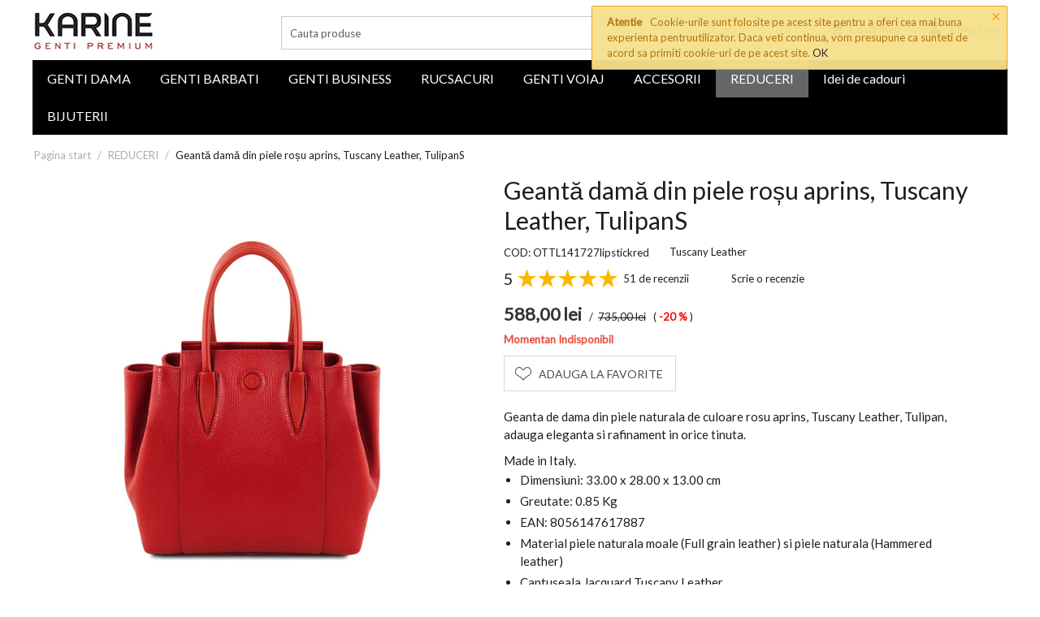

--- FILE ---
content_type: text/html; charset=utf-8
request_url: https://karine.ro/geanta-dama-din-piele-rosu-aprins-tuscany-leather-tulipans.html
body_size: 21950
content:

<!DOCTYPE html>
<!--[if lt IE 7 ]><html 
 prefix="og: http://ogp.me/ns# product: http://ogp.me/ns/product#" class="no-js ie ie6" lang="ro" dir="ltr"><![endif]-->
<!--[if IE 7 ]><html 
 prefix="og: http://ogp.me/ns# product: http://ogp.me/ns/product#" class="no-js ie ie7" lang="ro" dir="ltr"><![endif]-->
<!--[if IE 8 ]><html 
 prefix="og: http://ogp.me/ns# product: http://ogp.me/ns/product#" class="no-js ie ie8" lang="ro" dir="ltr"><![endif]-->
<!--[if IE 9 ]><html 
 prefix="og: http://ogp.me/ns# product: http://ogp.me/ns/product#" class="no-js ie ie9" lang="ro" dir="ltr"><![endif]-->
<!--[if (gt IE 9)|!(IE)]><!-->
<html 
 prefix="og: http://ogp.me/ns# product: http://ogp.me/ns/product#" class="no-js" lang="ro" dir="ltr">
<!--<![endif]-->
<head>
<title>Geanta dama din piele rosu aprins, Tuscany Leather, TulipanS</title>

<base href="https://karine.ro/" />
<meta http-equiv="Content-Type" content="text/html; charset=utf-8" data-ca-mode="" />
<meta name="viewport" content="initial-scale=1.0, width=device-width" />

<meta name="description" content="Geanta de dama din piele naturala de culoare rosu aprins, Tuscany Leather, Tulipan, adauga elegata si rafinament in orice tinuta." />


<meta name="keywords" content="" />
<meta name="format-detection" content="telephone=no">

            <link rel="canonical" href="https://karine.ro/geanta-dama-din-piele-rosu-aprins-tuscany-leather-tulipans.html" />
            

    <!-- Inline script moved to the bottom of the page -->
    <meta charset="UTF-8">
<meta http-equiv="X-UA-Compatible" content="IE=edge,chrome=1"/>

<meta property="og:type" content="website">
<meta property="og:site_name" content="Karine">
<meta property="og:locale" content="ro_RO">
<meta property="og:title" content="Geanta dama din piele rosu aprins, Tuscany Leather, TulipanS">
<meta property="og:url" content="https://karine.ro/geanta-dama-din-piele-rosu-aprins-tuscany-leather-tulipans.html">
<meta property="og:description" content="Geanta de dama din piele naturala de culoare rosu aprins, Tuscany Leather, Tulipan, adauga elegata si rafinament in orice tinuta.">

        <meta property="og:image" content="https://karine.ro/images/detailed/51/141727-rosso-lipstick-fronte.jpg">
    <meta property="og:image:type" content="image/jpeg">
    <meta property="og:image:width" content="3456">
    <meta property="og:image:height" content="3456">

<script type="application/ld+json" data-no-defer> 
{ 
    "@context": "http://schema.org", 
    "@type": "Product", 
    "description": " Geanta de dama din piele naturala de culoare rosu aprins, Tuscany Leather, Tulipan, adauga eleganta si rafinament in orice tinuta. \r\n Made in Italy. \r\n  Dimensiuni: 33.00 x 28.00 x 13.00 cm  Greutate: 0.85 Kg  EAN: 8056147617887  Material piele naturala moale (Full grain leather) si piele naturala (Hammered leather)  Captuseala Jacquard Tuscany Leather  Structura rigida cu 3 compartimente  Buzunar interior cu fermoar  Doua buzunare multifunctionale  Accesorii nichel  Inchidere cu fermoar  Curea de umar din piele naturala ajustabila si detasabila  Picioruse metalice de protectie la baza gentii  Manere din piele  Manerele cad 12 cm  Saculet de protectie inclus  ", 
    "name": "Geantă damă din piele roșu aprins, Tuscany Leather, TulipanS", 
        "image": "https://karine.ro/images/detailed/51/141727-rosso-lipstick-fronte.jpg", 
        "url":"https://karine.ro/geanta-dama-din-piele-rosu-aprins-tuscany-leather-tulipans.html", 
    "sku":"OTTL141727lipstickred", 
    "brand": {
        "@type": "Brand", 
        "name": "Tuscany Leather" 
    },
        "offers": {
        "@type": "Offer", 
        "seller": "Karine", 
        "availability": "http://schema.org/OutOfStock", 
                "price": "588", 
        "priceCurrency": "RON" 
            }
}
</script>

<script type="application/ld+json" data-no-defer> 
{ 
    "@context": "http://schema.org", 
    "@type": "BreadcrumbList", 
    "itemListElement": [ 
                    { 
                "@type": "ListItem", 
                "position": 1, 
                "item": { 
                    "@id": "https://karine.ro/", 
                    "name": "Pagina start" 
                } 
            }, 
                    { 
                "@type": "ListItem", 
                "position": 2, 
                "item": { 
                    "@id": "https://karine.ro/reduceri-genti-piele-karine/", 
                    "name": "REDUCERI" 
                } 
            }, 
                    { 
                "@type": "ListItem", 
                "position": 3, 
                "item": { 
                    "@id": "https://karine.ro/geanta-dama-din-piele-rosu-aprins-tuscany-leather-tulipans.html", 
                    "name": "Geantă damă din piele roșu aprins, Tuscany Leather, TulipanS" 
                } 
            } 
            ]
} 
</script>



<script type="application/ld+json" data-no-defer> 
{ 
  "@context": "https://schema.org", 
  "@type": "WebSite", 
  "url": "https://karine.ro", 
  "potentialAction": { 
    "@type": "SearchAction", 
    "target": "https://karine.ro/?subcats=Y&pcode_from_q=Y&pshort=Y&pfull=Y&pname=Y&pkeywords=Y&search_performed=Y&q={search_term_string}&dispatch=products.search", 
    "query-input": "required name=search_term_string" 
  } 
} 
</script> 






    <link href="https://karine.ro/images/logos/7/FAVICON_K.png" rel="shortcut icon" type="image/png" />


<link type="text/css" rel="stylesheet" href="https://karine.ro/var/cache/misc/assets/design/themes/karine/css/standalone.dfb8a6eedcbfd3b31c7e13f6b98c586f1764761262.css" />

    <meta property="og:title" content="Geantă damă din piele roșu aprins, Tuscany Leather, TulipanS">
    <meta property="og:description" content="Geanta de dama din piele naturala de culoare rosu aprins, Tuscany Leather, Tulipan, adauga eleganta si rafinament in orice tinuta.
Made in Italy.
Dimensiuni: 33.00 x 28.00 x 13.00 cmGreutate: 0.85 KgEAN: 8056147617887Material piele naturala moale (Full grain leather) si piele naturala (Hammered leather)Captuseala Jacquard Tuscany LeatherStructura rigida cu 3 compartimenteBuzunar interior cu fermoarDoua buzunare multifunctionaleAccesorii nichelInchidere cu fermoarCurea de umar din piele naturala ajustabila si detasabilaPicioruse metalice de protectie la baza gentiiManere din pieleManerele cad 12 cmSaculet de protectie inclus">
    <meta property="og:url" content="https://karine.ro/geanta-dama-din-piele-rosu-aprins-tuscany-leather-tulipans.html">
    <meta property="og:image" content="https://karine.ro/images/detailed/51/141727-rosso-lipstick-fronte.jpg">
    <meta property="og:image:width" content="3456">
    <meta property="og:image:height" content="3456">
    <meta property="og:site_name" content="KARINE">
    <meta property="og:type" content="product">

            <meta property="og:image" content="https://karine.ro/images/detailed/51/141727-rosso-lipstick-lato.jpg">
        <meta property="og:image:width" content="3456">
        <meta property="og:image:height" content="3456">
            <meta property="og:image" content="https://karine.ro/images/detailed/51/141727-rosso-lipstick-fondo.jpg">
        <meta property="og:image:width" content="3456">
        <meta property="og:image:height" content="3456">
            <meta property="og:image" content="https://karine.ro/images/detailed/51/141727-rosso-lipstick-scomparti.jpg">
        <meta property="og:image:width" content="3456">
        <meta property="og:image:height" content="3456">
            <meta property="og:image" content="https://karine.ro/images/detailed/51/141727-rosso-lipstick-zip-interna.jpg">
        <meta property="og:image:width" content="3456">
        <meta property="og:image:height" content="3456">
            <meta property="og:image" content="https://karine.ro/images/detailed/51/141727-rosso-lipstick-tasche-interne.jpg">
        <meta property="og:image:width" content="3456">
        <meta property="og:image:height" content="3456">
            <meta property="og:image" content="https://karine.ro/images/detailed/51/141727-cognac-outfit.jpg">
        <meta property="og:image:width" content="3456">
        <meta property="og:image:height" content="3456">
    
    <meta property="product:brand" content="Tuscany Leather ">
    <meta property="product:availability" content="out of stock">
    <meta property="product:condition" content="new">
    <meta property="product:price:amount" content="588">
    <meta property="product:price:currency" content="RON">
    <meta property="product:retailer_item_id" content="7614">

    <!-- Facebook Pixel Code -->
    <script type="text/javascript" data-no-defer>
        
            !function(f,b,e,v,n,t,s)
            {if(f.fbq)return;n=f.fbq=function(){n.callMethod?
            n.callMethod.apply(n,arguments):n.queue.push(arguments)};
            if(!f._fbq)f._fbq=n;n.push=n;n.loaded=!0;n.version='2.0';
            n.queue=[];t=b.createElement(e);t.async=!0;
            t.src=v;s=b.getElementsByTagName(e)[0];
            s.parentNode.insertBefore(t,s)}(window, document,'script',
            'https://connect.facebook.net/en_US/fbevents.js');
        
                                    fbq('init', 352499382863148);
                            fbq('track', 'PageView');
    </script>
                        <noscript><img height="1" width="1" style="display:none"
                src="https://www.facebook.com/tr?id=352499382863148&ev=PageView&noscript=1"
            /></noscript>
                <!-- End Facebook Pixel Code -->

<!-- Google Tag Manager -->
<script data-no-defer>(function(w,d,s,l,i){ w[l]=w[l]||[];w[l].push({ 'gtm.start':
new Date().getTime(),event:'gtm.js'});var f=d.getElementsByTagName(s)[0],
j=d.createElement(s),dl=l!='dataLayer'?'&l='+l:'';j.async=true;j.src=
'https://www.googletagmanager.com/gtm.js?id='+i+dl;f.parentNode.insertBefore(j,f);
})(window,document,'script','dataLayer','GTM-P2P4QP6');</script>
<!-- End Google Tag Manager -->



    <script async src="https://www.googletagmanager.com/gtag/js?id=AW-959774610" data-no-defer></script>
        <script async src="https://www.googletagmanager.com/gtag/js?id=UA-53056776-1" data-no-defer></script>
        <script async src="https://www.googletagmanager.com/gtag/js?id=G-9CVK3LQLZC" data-no-defer></script>
    
<script data-no-defer>
window.dataLayer = window.dataLayer || [];
function gtag() {
    dataLayer.push(arguments);
}
gtag('js', new Date());

    gtag('config', 'GTM-P2P4QP6');

    gtag('config', 'AW-959774610', { ' allow_enhanced_conversions':true });

    
                    gtag('config', 'UA-53056776-1', {
            'groups': 'default',
                    });
                gtag('config', 'G-9CVK3LQLZC', {
            'groups': 'default',
                    });
        
                    gtag('set', {"siteSpeedSampleRate":"100"});
        
        
            

</script><!-- Global site tag (gtag.js) - Google Ads: 959774610 -->
<script async src="https://www.googletagmanager.com/gtag/js?id=AW-959774610" data-no-defer></script>
<script data-no-defer>
  window.dataLayer = window.dataLayer || [];
  function gtag(){ dataLayer.push(arguments); }
  gtag('js', new Date());

  gtag('config', 'AW-959774610');
</script>

</head>

<body id="products" class="view">
    <!-- Google Tag Manager (noscript) -->
<noscript><iframe src="https://www.googletagmanager.com/ns.html?id=GTM-P2P4QP6"
height="0" width="0" style="display:none;visibility:hidden"></iframe></noscript>
<!-- End Google Tag Manager (noscript) -->

        
        <div class="ty-tygh   bp-tygh-container" id="tygh_container">

        <div id="ajax_overlay" class="ty-ajax-overlay"></div>
<div id="ajax_loading_box" class="ty-ajax-loading-box"></div>

        <div class="cm-notification-container notification-container">
    <div class="cm-notification-content notification-content alert-warning" data-ca-notification-key="dea89294901f6e736228176c9066884d">
        <button type="button" class="close cm-notification-close " data-dismiss="alert">&times;</button>
        <strong>Atentie</strong>
        Cookie-urile sunt folosite pe acest site pentru a oferi cea mai buna experienta pentruutilizator. Daca veti continua, vom presupune ca sunteti de acord sa primiti cookie-uri de pe acest site. <span class="button button-wrap-left"><span class="button button-wrap-right"><a href="index.php?dispatch=products.view&amp;product_id=7614&amp;cookies_accepted=Y">OK</a></span></span>
    </div>
</div>

        <div class="ty-helper-container " id="tygh_main_container">
            
                 
                

<div class="tygh-header clearfix">
    <div class="container-fluid  header-grid">
                                        
            <div class="row-fluid">                        <div class="span16  hidden-phone" >
                                    <div class="row-fluid">                        <div class="span4  top-logo-grid" >
                                    <div class="top-logo ">
        <div class="ty-logo-container">
    
            <a href="https://karine.ro/" title="">
        <img class="ty-pict  ty-logo-container__image   cm-image" id="det_img_1156764210"  src="https://karine.ro/images/logos/1/logo2021.jpg"  width="152" height="50" alt="" title=""/>


    
            </a>
    </div>

            </div>
                            </div>
                                                
                                    <div class="span8  ty-cr-content-grid search-block-grid" >
                                    <div class="top-search ">
        <div class="ty-search-block">
    <form action="https://karine.ro/" name="search_form" method="get">
        <input type="hidden" name="match" value="all" />
        <input type="hidden" name="subcats" value="Y" />
        <input type="hidden" name="pcode_from_q" value="Y" />
        <input type="hidden" name="pshort" value="Y" />
        <input type="hidden" name="pfull" value="Y" />
        <input type="hidden" name="pname" value="Y" />
        <input type="hidden" name="pkeywords" value="Y" />
        <input type="hidden" name="search_performed" value="Y" />

        


        <input type="text" name="q" value="" id="search_input" title="Cauta produse" class="ty-search-block__input cm-hint" /><button title="Cautati" class="ty-search-magnifier" type="submit"><i class="ty-icon-search"></i></button>
<input type="hidden" name="dispatch" value="products.search" />
        
    </form>
</div>


            </div>
                            </div>
                                                
                                    <div class="span4  cart-content-grid" >
                                    <div class="top-cart-content ty-float-right">
        
    <div class="ty-dropdown-box" id="cart_status_140">
         <div id="sw_dropdown_140" class="ty-dropdown-box__title cm-combination">
        <a href="https://karine.ro/cart/">
                        
                                    <i class="ty-minicart__icon ty-icon-basket empty"></i>
                    <span class="ty-minicart-title empty-cart ty-hand">Cosul meu</span>
                    <i class="ty-icon-down-micro"></i>
                            


        </a>
        </div>
        <div id="dropdown_140" class="cm-popup-box ty-dropdown-box__content hidden">
            
                <div class="cm-cart-content cm-cart-content-thumb cm-cart-content-delete">
                        <div class="ty-cart-items">
                                                            <div class="ty-cart-items__empty ty-center">Cosul meu</div>
                                                    </div>

                                                <div class="cm-cart-buttons ty-cart-content__buttons buttons-container hidden">
                            <div class="ty-float-left">
                                <a href="https://karine.ro/cart/" rel="nofollow" class="ty-btn ty-btn__secondary">Vizualizati cosul</a>
                            </div>
                                                        <div class="ty-float-right">
                                            
 

    <a href="https://karine.ro/checkout/"  class="ty-btn ty-btn__primary " >Trimite comanda</a>


                            </div>
                                                    </div>
                        
                </div>
            

        </div>
    <!--cart_status_140--></div>



            </div><div class="ty-dropdown-box  top-my-account ty-float-right">
        <div id="sw_dropdown_251" class="ty-dropdown-box__title cm-combination unlogged">
            
                                <a class="ty-account-info__title" href="https://karine.ro/profiles-update/">
        <i class="ty-icon-user"></i>&nbsp;
        <span class="ty-account-info__title-txt" >Contul meu</span>
        <i class="ty-icon-down-micro ty-account-info__user-arrow"></i>
    </a>

                        

        </div>
        <div id="dropdown_251" class="cm-popup-box ty-dropdown-box__content hidden">
            

<div id="account_info_251">
        <ul class="ty-account-info">
        
                        <li class="ty-account-info__item ty-dropdown-box__item"><a class="ty-account-info__a underlined" href="https://karine.ro/orders/" rel="nofollow">Comenzi</a></li>
                    
<li class="ty-account-info__item ty-dropdown-box__item"><a class="ty-account-info__a" href="https://karine.ro/wishlist/" rel="nofollow">Listă de preferințe</a></li>
    </ul>

            <div class="ty-account-info__orders updates-wrapper track-orders" id="track_orders_block_251">
            <form action="https://karine.ro/" method="POST" class="cm-ajax cm-post cm-ajax-full-render" name="track_order_quick">
                <input type="hidden" name="result_ids" value="track_orders_block_*" />
                <input type="hidden" name="return_url" value="index.php?dispatch=products.view&amp;product_id=7614" />

                <div class="ty-account-info__orders-txt">Urmarire comanda</div>

                <div class="ty-account-info__orders-input ty-control-group ty-input-append">
                    <label for="track_order_item251" class="cm-required hidden">Urmarire comanda</label>
                    <input type="text" size="20" class="ty-input-text cm-hint" id="track_order_item251" name="track_data" value="ID-ul comenzii/E-mail" />
                    <button title="Mergeti" class="ty-btn-go" type="submit"><i class="ty-btn-go__icon ty-icon-right-dir"></i></button>
<input type="hidden" name="dispatch" value="orders.track_request" />
                                    <span></span>
    
                </div>
            </form>
        <!--track_orders_block_251--></div>
    
    <div class="ty-account-info__buttons buttons-container">
                    <a href="https://karine.ro/login/?return_url=index.php%3Fdispatch%3Dproducts.view%26product_id%3D7614" data-ca-target-id="login_block251" class="cm-dialog-opener cm-dialog-auto-size ty-btn ty-btn__secondary" rel="nofollow">Autentificare</a><a href="https://karine.ro/profiles-add/" rel="nofollow" class="ty-btn ty-btn__primary">Inregistrati-va</a>
            <div  id="login_block251" class="hidden" title="Autentificare">
                <div class="ty-login-popup">
                    

    <div id="popup251_login_popup_form_container">
            <form name="popup251_form" action="https://karine.ro/" method="post" class="cm-ajax cm-ajax-full-render">
                    <input type="hidden" name="result_ids" value="popup251_login_popup_form_container" />
            <input type="hidden" name="login_block_id" value="popup251" />
            <input type="hidden" name="quick_login" value="1" />
        
        <input type="hidden" name="return_url" value="index.php?dispatch=products.view&amp;product_id=7614" />
        <input type="hidden" name="redirect_url" value="index.php?dispatch=products.view&amp;product_id=7614" />

        
        <div class="ty-control-group">
            <label for="login_popup251" class="ty-login__filed-label ty-control-group__label cm-required cm-trim cm-email">E-mail</label>
            <input type="text" id="login_popup251" name="user_login" size="30" value="" class="ty-login__input cm-focus" />
        </div>

        <div class="ty-control-group ty-password-forgot">
            <label for="psw_popup251" class="ty-login__filed-label ty-control-group__label ty-password-forgot__label cm-required">Parola</label><a href="https://karine.ro/index.php?dispatch=auth.recover_password" class="ty-password-forgot__a"  tabindex="5">V-ati uitat parola?</a>
            <input type="password" id="psw_popup251" name="password" size="30" value="" class="ty-login__input" maxlength="32" />
        </div>

                    
            <div class="ty-login-reglink ty-center">
                <a class="ty-login-reglink__a" href="https://karine.ro/profiles-add/" rel="nofollow">Inregistrati-va pentru a crea un cont nou</a>
            </div>
        
                        <span></span>
    

        
        
            <div class="buttons-container clearfix">
                <div class="ty-float-right">
                        
 
    <button  class="ty-btn__login ty-btn__secondary ty-btn" type="submit" name="dispatch[auth.login]" >Autentificare</button>


                </div>
                <div class="ty-login__remember-me">
                    <label for="remember_me_popup251" class="ty-login__remember-me-label"><input class="checkbox" type="checkbox" name="remember_me" id="remember_me_popup251" value="Y" />tine-ma minte</label>
                </div>
            </div>
        

    </form>

    <!--popup251_login_popup_form_container--></div>

                </div>
            </div>
            </div>
<!--account_info_251--></div>

        </div>
    </div>
                            </div>
        </div>                                        
            <div class="row-fluid">                        <div class="span16  top-menu-grid" >
                                    <div class="top-menu ">
        


    <ul class="ty-menu__items cm-responsive-menu">
        
            <li class="ty-menu__item ty-menu__menu-btn visible-phone">
                <a class="ty-menu__item-link">
                    <i class="ty-icon-short-list"></i>
                    <span>Meniu</span>
                </a>
            </li>

                                            
                        <li class="ty-menu__item cm-menu-item-responsive">
                                            <a class="ty-menu__item-toggle visible-phone cm-responsive-menu-toggle">
                            <i class="ty-menu__icon-open ty-icon-down-open"></i>
                            <i class="ty-menu__icon-hide ty-icon-up-open"></i>
                        </a>
                                        <a  href="https://karine.ro/genti-dama-piele-naturala/" class="ty-menu__item-link" >
                        GENTI DAMA
                    </a>
                
                                        
                        <div class="ty-menu__submenu">
                            <ul class="ty-menu__submenu-items ty-menu__submenu-items-simple cm-responsive-menu-submenu">
                                

                                                                                                        <li class="ty-menu__submenu-item">
                                        <a class="ty-menu__submenu-link"  href="https://karine.ro/genti-dama-de-mana-din-piele-naturala/" >Genti de mana</a>
                                    </li>
                                                                                                        <li class="ty-menu__submenu-item">
                                        <a class="ty-menu__submenu-link"  href="https://karine.ro/genti-dama-de-umar-din-piele-naturala/" >Genti de umar</a>
                                    </li>
                                                                                                        <li class="ty-menu__submenu-item">
                                        <a class="ty-menu__submenu-link"  href="https://karine.ro/genti-plic-piele-naturala/" >Genti plic</a>
                                    </li>
                                                                                                        <li class="ty-menu__submenu-item">
                                        <a class="ty-menu__submenu-link"  href="https://karine.ro/posete-dama-piele-naturala/" >Posete</a>
                                    </li>
                                                                                                        <li class="ty-menu__submenu-item">
                                        <a class="ty-menu__submenu-link"  href="https://karine.ro/genti-de-vara/" >Genti de vara</a>
                                    </li>
                                                                                                        <li class="ty-menu__submenu-item">
                                        <a class="ty-menu__submenu-link"  href="https://karine.ro/accesorii-piele-pentru-dama/" >Accesorii</a>
                                    </li>
                                                                
                                

                            </ul>
                        </div>
                    
                            </li>
                                            
                        <li class="ty-menu__item cm-menu-item-responsive">
                                            <a class="ty-menu__item-toggle visible-phone cm-responsive-menu-toggle">
                            <i class="ty-menu__icon-open ty-icon-down-open"></i>
                            <i class="ty-menu__icon-hide ty-icon-up-open"></i>
                        </a>
                                        <a  href="https://karine.ro/genti-barbati-piele-naturala/" class="ty-menu__item-link" >
                        GENTI BARBATI
                    </a>
                
                                        
                        <div class="ty-menu__submenu">
                            <ul class="ty-menu__submenu-items ty-menu__submenu-items-simple cm-responsive-menu-submenu">
                                

                                                                                                        <li class="ty-menu__submenu-item">
                                        <a class="ty-menu__submenu-link"  href="https://karine.ro/borsete-barbati-piele-naturala/" >Borsete din piele</a>
                                    </li>
                                                                                                        <li class="ty-menu__submenu-item">
                                        <a class="ty-menu__submenu-link"  href="https://karine.ro/genti-barbati-de-umar-din-piele-naturala/" >Genti de umar</a>
                                    </li>
                                                                
                                

                            </ul>
                        </div>
                    
                            </li>
                                            
                        <li class="ty-menu__item cm-menu-item-responsive">
                                            <a class="ty-menu__item-toggle visible-phone cm-responsive-menu-toggle">
                            <i class="ty-menu__icon-open ty-icon-down-open"></i>
                            <i class="ty-menu__icon-hide ty-icon-up-open"></i>
                        </a>
                                        <a  href="https://karine.ro/genti-business-piele-naturala/" class="ty-menu__item-link" >
                        GENTI BUSINESS
                    </a>
                
                                        
                        <div class="ty-menu__submenu">
                            <ul class="ty-menu__submenu-items ty-menu__submenu-items-simple cm-responsive-menu-submenu">
                                

                                                                                                        <li class="ty-menu__submenu-item">
                                        <a class="ty-menu__submenu-link"  href="https://karine.ro/serviete-dama-piele-naturala/" >Serviete dama</a>
                                    </li>
                                                                                                        <li class="ty-menu__submenu-item">
                                        <a class="ty-menu__submenu-link"  href="https://karine.ro/serviete-barbati-piele-naturala/" >Serviete barbati</a>
                                    </li>
                                                                                                        <li class="ty-menu__submenu-item">
                                        <a class="ty-menu__submenu-link"  href="https://karine.ro/genti-laptop-dama-din-piele-naturala/" >Genti laptop dama</a>
                                    </li>
                                                                                                        <li class="ty-menu__submenu-item">
                                        <a class="ty-menu__submenu-link"  href="https://karine.ro/genti-laptop-barbati-din-piele-naturala/" >Genti laptop barbati</a>
                                    </li>
                                                                                                        <li class="ty-menu__submenu-item">
                                        <a class="ty-menu__submenu-link"  href="https://karine.ro/mape-documente-piele-naturala/" >Mape documente  </a>
                                    </li>
                                                                                                        <li class="ty-menu__submenu-item">
                                        <a class="ty-menu__submenu-link"  href="https://karine.ro/genti-doctor-piele-naturala/" >Genti doctor</a>
                                    </li>
                                                                                                        <li class="ty-menu__submenu-item">
                                        <a class="ty-menu__submenu-link"  href="https://karine.ro/accesorii-birou/" >Accesorii birou</a>
                                    </li>
                                                                
                                

                            </ul>
                        </div>
                    
                            </li>
                                            
                        <li class="ty-menu__item cm-menu-item-responsive">
                                            <a class="ty-menu__item-toggle visible-phone cm-responsive-menu-toggle">
                            <i class="ty-menu__icon-open ty-icon-down-open"></i>
                            <i class="ty-menu__icon-hide ty-icon-up-open"></i>
                        </a>
                                        <a  href="https://karine.ro/rucsacuri-piele-naturala/" class="ty-menu__item-link" >
                        RUCSACURI
                    </a>
                
                                        
                        <div class="ty-menu__submenu">
                            <ul class="ty-menu__submenu-items ty-menu__submenu-items-simple cm-responsive-menu-submenu">
                                

                                                                                                        <li class="ty-menu__submenu-item">
                                        <a class="ty-menu__submenu-link"  href="https://karine.ro/rucsacuri-dama-piele-naturala/" >Rucsacuri dama</a>
                                    </li>
                                                                                                        <li class="ty-menu__submenu-item">
                                        <a class="ty-menu__submenu-link"  href="https://karine.ro/rucsacuri-barbati-piele-naturala/" >Rucsacuri barbati</a>
                                    </li>
                                                                
                                

                            </ul>
                        </div>
                    
                            </li>
                                            
                        <li class="ty-menu__item cm-menu-item-responsive">
                                            <a class="ty-menu__item-toggle visible-phone cm-responsive-menu-toggle">
                            <i class="ty-menu__icon-open ty-icon-down-open"></i>
                            <i class="ty-menu__icon-hide ty-icon-up-open"></i>
                        </a>
                                        <a  href="https://karine.ro/genti-voiaj-piele-naturala/" class="ty-menu__item-link" >
                        GENTI VOIAJ
                    </a>
                
                                        
                        <div class="ty-menu__submenu">
                            <ul class="ty-menu__submenu-items ty-menu__submenu-items-simple cm-responsive-menu-submenu">
                                

                                                                                                        <li class="ty-menu__submenu-item">
                                        <a class="ty-menu__submenu-link"  href="https://karine.ro/genti-de-mana/" >Genti de mana</a>
                                    </li>
                                                                                                        <li class="ty-menu__submenu-item">
                                        <a class="ty-menu__submenu-link"  href="https://karine.ro/genti-pentru-costum/" >Genti pentru costum</a>
                                    </li>
                                                                                                        <li class="ty-menu__submenu-item">
                                        <a class="ty-menu__submenu-link"  href="https://karine.ro/trollere-piele/" >Trollere piele</a>
                                    </li>
                                                                                                        <li class="ty-menu__submenu-item">
                                        <a class="ty-menu__submenu-link"  href="https://karine.ro/accesorii-calatorie/" >Accesorii calatorie</a>
                                    </li>
                                                                
                                

                            </ul>
                        </div>
                    
                            </li>
                                            
                        <li class="ty-menu__item cm-menu-item-responsive">
                                            <a class="ty-menu__item-toggle visible-phone cm-responsive-menu-toggle">
                            <i class="ty-menu__icon-open ty-icon-down-open"></i>
                            <i class="ty-menu__icon-hide ty-icon-up-open"></i>
                        </a>
                                        <a  href="https://karine.ro/accesorii-piele-naturala/" class="ty-menu__item-link" >
                        ACCESORII
                    </a>
                
                                        
                        <div class="ty-menu__submenu">
                            <ul class="ty-menu__submenu-items ty-menu__submenu-items-simple cm-responsive-menu-submenu">
                                

                                                                                                        <li class="ty-menu__submenu-item">
                                        <a class="ty-menu__submenu-link"  href="https://karine.ro/bratari-piele-piton/" >Bratari piele piton</a>
                                    </li>
                                                                                                        <li class="ty-menu__submenu-item">
                                        <a class="ty-menu__submenu-link"  href="https://karine.ro/portofele-barbati-piele-naturala/" >Portofele barbatesti</a>
                                    </li>
                                                                                                        <li class="ty-menu__submenu-item">
                                        <a class="ty-menu__submenu-link"  href="https://karine.ro/portofele-dama-piele-naturala/" >Portofele dama</a>
                                    </li>
                                                                                                        <li class="ty-menu__submenu-item">
                                        <a class="ty-menu__submenu-link"  href="https://karine.ro/curele-dama-piele-naturala/" >Curele dama</a>
                                    </li>
                                                                                                        <li class="ty-menu__submenu-item">
                                        <a class="ty-menu__submenu-link"  href="https://karine.ro/produse-de-intretinere-genti-piele-naturala/" >Produse de intretinere</a>
                                    </li>
                                                                
                                

                            </ul>
                        </div>
                    
                            </li>
                                            
                        <li class="ty-menu__item cm-menu-item-responsive ty-menu__item-active">
                                            <a class="ty-menu__item-toggle visible-phone cm-responsive-menu-toggle">
                            <i class="ty-menu__icon-open ty-icon-down-open"></i>
                            <i class="ty-menu__icon-hide ty-icon-up-open"></i>
                        </a>
                                        <a  href="https://karine.ro/reduceri-genti-piele-karine/" class="ty-menu__item-link" >
                        REDUCERI
                    </a>
                
                                        
                        <div class="ty-menu__submenu">
                            <ul class="ty-menu__submenu-items ty-menu__submenu-items-simple cm-responsive-menu-submenu">
                                

                                                                                                        <li class="ty-menu__submenu-item">
                                        <a class="ty-menu__submenu-link"  href="https://karine.ro/outlet-online-karine-reduceri-genti-dama-piele/" >Reduceri genti dama</a>
                                    </li>
                                                                                                        <li class="ty-menu__submenu-item">
                                        <a class="ty-menu__submenu-link"  href="https://karine.ro/outlet-online-karine-reduceri-genti-barbati-piele/" >Reduceri genti barbati</a>
                                    </li>
                                                                
                                

                            </ul>
                        </div>
                    
                            </li>
                                            
                        <li class="ty-menu__item cm-menu-item-responsive">
                                            <a class="ty-menu__item-toggle visible-phone cm-responsive-menu-toggle">
                            <i class="ty-menu__icon-open ty-icon-down-open"></i>
                            <i class="ty-menu__icon-hide ty-icon-up-open"></i>
                        </a>
                                        <a  href="https://karine.ro/idei-de-cadouri/" class="ty-menu__item-link" >
                        Idei de cadouri
                    </a>
                
                                        
                        <div class="ty-menu__submenu">
                            <ul class="ty-menu__submenu-items ty-menu__submenu-items-simple cm-responsive-menu-submenu">
                                

                                                                                                        <li class="ty-menu__submenu-item">
                                        <a class="ty-menu__submenu-link"  href="https://karine.ro/cadouri-femei/" >Cadouri femei</a>
                                    </li>
                                                                                                        <li class="ty-menu__submenu-item">
                                        <a class="ty-menu__submenu-link"  href="https://karine.ro/cadouri-barbati/" >Cadouri barbati</a>
                                    </li>
                                                                                                        <li class="ty-menu__submenu-item">
                                        <a class="ty-menu__submenu-link"  href="https://karine.ro/cadouri-corporate/" >Cadouri corporate</a>
                                    </li>
                                                                                                        <li class="ty-menu__submenu-item">
                                        <a class="ty-menu__submenu-link"  href="https://karine.ro/cadouri-de-craciun/" >Cadouri de Craciun</a>
                                    </li>
                                                                                                        <li class="ty-menu__submenu-item">
                                        <a class="ty-menu__submenu-link"  href="https://karine.ro/cadouri-8-martie/" >Cadouri 8 Martie</a>
                                    </li>
                                                                                                        <li class="ty-menu__submenu-item">
                                        <a class="ty-menu__submenu-link"  href="https://karine.ro/cadouri-valentines-day/" >Cadouri Valentines Day</a>
                                    </li>
                                                                                                        <li class="ty-menu__submenu-item">
                                        <a class="ty-menu__submenu-link"  href="https://karine.ro/bijuterii-cadou/" >Bijuterii Cadou</a>
                                    </li>
                                                                
                                

                            </ul>
                        </div>
                    
                            </li>
                                            
                        <li class="ty-menu__item cm-menu-item-responsive">
                                            <a class="ty-menu__item-toggle visible-phone cm-responsive-menu-toggle">
                            <i class="ty-menu__icon-open ty-icon-down-open"></i>
                            <i class="ty-menu__icon-hide ty-icon-up-open"></i>
                        </a>
                                        <a  href="https://karine.ro/bijuterii-argint-cu-pietre-semipretioase/" class="ty-menu__item-link" >
                        BIJUTERII
                    </a>
                
                                        
                        <div class="ty-menu__submenu">
                            <ul class="ty-menu__submenu-items ty-menu__submenu-items-simple cm-responsive-menu-submenu">
                                

                                                                                                        <li class="ty-menu__submenu-item">
                                        <a class="ty-menu__submenu-link"  href="https://karine.ro/cercei-argint-cu-pietre-semipretioase/" >Cercei</a>
                                    </li>
                                                                                                        <li class="ty-menu__submenu-item">
                                        <a class="ty-menu__submenu-link"  href="https://karine.ro/inele-argint-si-argint-placat-cu-aur/" >Inele</a>
                                    </li>
                                                                                                        <li class="ty-menu__submenu-item">
                                        <a class="ty-menu__submenu-link"  href="https://karine.ro/coliere-argint-cu-pietre-semipretioase/" >Coliere</a>
                                    </li>
                                                                                                        <li class="ty-menu__submenu-item">
                                        <a class="ty-menu__submenu-link"  href="https://karine.ro/pandantive-argint-cu-pietre-semipretioase/" >Pandantive</a>
                                    </li>
                                                                                                        <li class="ty-menu__submenu-item">
                                        <a class="ty-menu__submenu-link"  href="https://karine.ro/bratari-argint-si-argint-placat-cu-aur/" >Bratari</a>
                                    </li>
                                                                                                        <li class="ty-menu__submenu-item">
                                        <a class="ty-menu__submenu-link"  href="https://karine.ro/set-cercei-si-colier-argint/" >Set cercei si colier argint</a>
                                    </li>
                                                                                                        <li class="ty-menu__submenu-item">
                                        <a class="ty-menu__submenu-link"  href="https://karine.ro/set-coliere-in-straturi-layered/" >Set coliere in straturi</a>
                                    </li>
                                                                                                        <li class="ty-menu__submenu-item">
                                        <a class="ty-menu__submenu-link"  href="https://karine.ro/set-inele-argint/" >Set inele argint</a>
                                    </li>
                                                                
                                

                            </ul>
                        </div>
                    
                            </li>
        
        

    </ul>



            </div>
                            </div>
        </div>
                            </div>
        </div>                                        
            <div class="row-fluid">                        <div class="span16  hidden-tablet hidden-desktop" >
                                    <div class="row-fluid">                        <div class="span6  ty-cr-content-grid" >
                                    <div class=" ty-float-left">
        <div class="ty-wysiwyg-content"  data-ca-live-editor-object-id="0" data-ca-live-editor-object-type=""><img src="images/search_mob.png" class="search_mob"/></div>
            </div>
                            </div>
                                                
                                    <div class="span4  top-logo-grid" >
                                    <div class="top-logo ">
        <div class="ty-wysiwyg-content"  data-ca-live-editor-object-id="0" data-ca-live-editor-object-type=""><div class="ty-logo-container">
    <a href="/">
        <img src="/images/logo2021_mob.jpg" width="98" class="ty-logo-container__image">
    </a>
</div></div>
            </div>
                            </div>
                                                
                                    <div class="span6  cart-content-grid" >
                                    <div class="ty-dropdown-box  top-my-account ty-float-right">
        <div id="sw_dropdown_669" class="ty-dropdown-box__title cm-combination unlogged">
            
                                <a class="ty-account-info__title" href="https://karine.ro/profiles-update/">
        <i class="ty-icon-user"></i>&nbsp;
        <span class="ty-account-info__title-txt" >Contul meu</span>
        <i class="ty-icon-down-micro ty-account-info__user-arrow"></i>
    </a>

                        

        </div>
        <div id="dropdown_669" class="cm-popup-box ty-dropdown-box__content hidden">
            

<div id="account_info_669">
        <ul class="ty-account-info">
        
                        <li class="ty-account-info__item ty-dropdown-box__item"><a class="ty-account-info__a underlined" href="https://karine.ro/orders/" rel="nofollow">Comenzi</a></li>
                    
<li class="ty-account-info__item ty-dropdown-box__item"><a class="ty-account-info__a" href="https://karine.ro/wishlist/" rel="nofollow">Listă de preferințe</a></li>
    </ul>

            <div class="ty-account-info__orders updates-wrapper track-orders" id="track_orders_block_669">
            <form action="https://karine.ro/" method="POST" class="cm-ajax cm-post cm-ajax-full-render" name="track_order_quick">
                <input type="hidden" name="result_ids" value="track_orders_block_*" />
                <input type="hidden" name="return_url" value="index.php?dispatch=products.view&amp;product_id=7614" />

                <div class="ty-account-info__orders-txt">Urmarire comanda</div>

                <div class="ty-account-info__orders-input ty-control-group ty-input-append">
                    <label for="track_order_item669" class="cm-required hidden">Urmarire comanda</label>
                    <input type="text" size="20" class="ty-input-text cm-hint" id="track_order_item669" name="track_data" value="ID-ul comenzii/E-mail" />
                    <button title="Mergeti" class="ty-btn-go" type="submit"><i class="ty-btn-go__icon ty-icon-right-dir"></i></button>
<input type="hidden" name="dispatch" value="orders.track_request" />
                                    <span></span>
    
                </div>
            </form>
        <!--track_orders_block_669--></div>
    
    <div class="ty-account-info__buttons buttons-container">
                    <a href="https://karine.ro/login/?return_url=index.php%3Fdispatch%3Dproducts.view%26product_id%3D7614" data-ca-target-id="login_block669" class="cm-dialog-opener cm-dialog-auto-size ty-btn ty-btn__secondary" rel="nofollow">Autentificare</a><a href="https://karine.ro/profiles-add/" rel="nofollow" class="ty-btn ty-btn__primary">Inregistrati-va</a>
            <div  id="login_block669" class="hidden" title="Autentificare">
                <div class="ty-login-popup">
                    

    <div id="popup669_login_popup_form_container">
            <form name="popup669_form" action="https://karine.ro/" method="post" class="cm-ajax cm-ajax-full-render">
                    <input type="hidden" name="result_ids" value="popup669_login_popup_form_container" />
            <input type="hidden" name="login_block_id" value="popup669" />
            <input type="hidden" name="quick_login" value="1" />
        
        <input type="hidden" name="return_url" value="index.php?dispatch=products.view&amp;product_id=7614" />
        <input type="hidden" name="redirect_url" value="index.php?dispatch=products.view&amp;product_id=7614" />

        
        <div class="ty-control-group">
            <label for="login_popup669" class="ty-login__filed-label ty-control-group__label cm-required cm-trim cm-email">E-mail</label>
            <input type="text" id="login_popup669" name="user_login" size="30" value="" class="ty-login__input cm-focus" />
        </div>

        <div class="ty-control-group ty-password-forgot">
            <label for="psw_popup669" class="ty-login__filed-label ty-control-group__label ty-password-forgot__label cm-required">Parola</label><a href="https://karine.ro/index.php?dispatch=auth.recover_password" class="ty-password-forgot__a"  tabindex="5">V-ati uitat parola?</a>
            <input type="password" id="psw_popup669" name="password" size="30" value="" class="ty-login__input" maxlength="32" />
        </div>

                    
            <div class="ty-login-reglink ty-center">
                <a class="ty-login-reglink__a" href="https://karine.ro/profiles-add/" rel="nofollow">Inregistrati-va pentru a crea un cont nou</a>
            </div>
        
                        <span></span>
    

        
        
            <div class="buttons-container clearfix">
                <div class="ty-float-right">
                        
 
    <button  class="ty-btn__login ty-btn__secondary ty-btn" type="submit" name="dispatch[auth.login]" >Autentificare</button>


                </div>
                <div class="ty-login__remember-me">
                    <label for="remember_me_popup669" class="ty-login__remember-me-label"><input class="checkbox" type="checkbox" name="remember_me" id="remember_me_popup669" value="Y" />tine-ma minte</label>
                </div>
            </div>
        

    </form>

    <!--popup669_login_popup_form_container--></div>

                </div>
            </div>
            </div>
<!--account_info_669--></div>

        </div>
    </div><div class="cos_mobil ty-float-right">
        <div class="ty-wysiwyg-content"  data-ca-live-editor-object-id="0" data-ca-live-editor-object-type=""><div id="cart_status_cos_mobil">
<a href="/index.php?dispatch=checkout.cart">
      
 </a>
<!--cart_status_cos_mobil--></div></div>
            </div>
                            </div>
        </div>                                        
            <div class="row-fluid">                        <div class="span12  top-menu-grid" >
                                    <div class="top-menu ">
        


    <ul class="ty-menu__items cm-responsive-menu">
        
            <li class="ty-menu__item ty-menu__menu-btn visible-phone">
                <a class="ty-menu__item-link">
                    <i class="ty-icon-short-list"></i>
                    <span>Meniu</span>
                </a>
            </li>

                                            
                        <li class="ty-menu__item cm-menu-item-responsive">
                                            <a class="ty-menu__item-toggle visible-phone cm-responsive-menu-toggle">
                            <i class="ty-menu__icon-open ty-icon-down-open"></i>
                            <i class="ty-menu__icon-hide ty-icon-up-open"></i>
                        </a>
                                        <a  href="https://karine.ro/genti-dama-piele-naturala/" class="ty-menu__item-link" >
                        GENTI DAMA
                    </a>
                
                                        
                        <div class="ty-menu__submenu">
                            <ul class="ty-menu__submenu-items ty-menu__submenu-items-simple cm-responsive-menu-submenu">
                                

                                                                                                        <li class="ty-menu__submenu-item">
                                        <a class="ty-menu__submenu-link"  href="https://karine.ro/genti-dama-de-mana-din-piele-naturala/" >Genti de mana</a>
                                    </li>
                                                                                                        <li class="ty-menu__submenu-item">
                                        <a class="ty-menu__submenu-link"  href="https://karine.ro/genti-dama-de-umar-din-piele-naturala/" >Genti de umar</a>
                                    </li>
                                                                                                        <li class="ty-menu__submenu-item">
                                        <a class="ty-menu__submenu-link"  href="https://karine.ro/genti-plic-piele-naturala/" >Genti plic</a>
                                    </li>
                                                                                                        <li class="ty-menu__submenu-item">
                                        <a class="ty-menu__submenu-link"  href="https://karine.ro/posete-dama-piele-naturala/" >Posete</a>
                                    </li>
                                                                                                        <li class="ty-menu__submenu-item">
                                        <a class="ty-menu__submenu-link"  href="https://karine.ro/genti-de-vara/" >Genti de vara</a>
                                    </li>
                                                                                                        <li class="ty-menu__submenu-item">
                                        <a class="ty-menu__submenu-link"  href="https://karine.ro/accesorii-piele-pentru-dama/" >Accesorii</a>
                                    </li>
                                                                
                                

                            </ul>
                        </div>
                    
                            </li>
                                            
                        <li class="ty-menu__item cm-menu-item-responsive">
                                            <a class="ty-menu__item-toggle visible-phone cm-responsive-menu-toggle">
                            <i class="ty-menu__icon-open ty-icon-down-open"></i>
                            <i class="ty-menu__icon-hide ty-icon-up-open"></i>
                        </a>
                                        <a  href="https://karine.ro/genti-barbati-piele-naturala/" class="ty-menu__item-link" >
                        GENTI BARBATI
                    </a>
                
                                        
                        <div class="ty-menu__submenu">
                            <ul class="ty-menu__submenu-items ty-menu__submenu-items-simple cm-responsive-menu-submenu">
                                

                                                                                                        <li class="ty-menu__submenu-item">
                                        <a class="ty-menu__submenu-link"  href="https://karine.ro/borsete-barbati-piele-naturala/" >Borsete din piele</a>
                                    </li>
                                                                                                        <li class="ty-menu__submenu-item">
                                        <a class="ty-menu__submenu-link"  href="https://karine.ro/genti-barbati-de-umar-din-piele-naturala/" >Genti de umar</a>
                                    </li>
                                                                
                                

                            </ul>
                        </div>
                    
                            </li>
                                            
                        <li class="ty-menu__item cm-menu-item-responsive">
                                            <a class="ty-menu__item-toggle visible-phone cm-responsive-menu-toggle">
                            <i class="ty-menu__icon-open ty-icon-down-open"></i>
                            <i class="ty-menu__icon-hide ty-icon-up-open"></i>
                        </a>
                                        <a  href="https://karine.ro/genti-business-piele-naturala/" class="ty-menu__item-link" >
                        GENTI BUSINESS
                    </a>
                
                                        
                        <div class="ty-menu__submenu">
                            <ul class="ty-menu__submenu-items ty-menu__submenu-items-simple cm-responsive-menu-submenu">
                                

                                                                                                        <li class="ty-menu__submenu-item">
                                        <a class="ty-menu__submenu-link"  href="https://karine.ro/serviete-dama-piele-naturala/" >Serviete dama</a>
                                    </li>
                                                                                                        <li class="ty-menu__submenu-item">
                                        <a class="ty-menu__submenu-link"  href="https://karine.ro/serviete-barbati-piele-naturala/" >Serviete barbati</a>
                                    </li>
                                                                                                        <li class="ty-menu__submenu-item">
                                        <a class="ty-menu__submenu-link"  href="https://karine.ro/genti-laptop-dama-din-piele-naturala/" >Genti laptop dama</a>
                                    </li>
                                                                                                        <li class="ty-menu__submenu-item">
                                        <a class="ty-menu__submenu-link"  href="https://karine.ro/genti-laptop-barbati-din-piele-naturala/" >Genti laptop barbati</a>
                                    </li>
                                                                                                        <li class="ty-menu__submenu-item">
                                        <a class="ty-menu__submenu-link"  href="https://karine.ro/mape-documente-piele-naturala/" >Mape documente  </a>
                                    </li>
                                                                                                        <li class="ty-menu__submenu-item">
                                        <a class="ty-menu__submenu-link"  href="https://karine.ro/genti-doctor-piele-naturala/" >Genti doctor</a>
                                    </li>
                                                                                                        <li class="ty-menu__submenu-item">
                                        <a class="ty-menu__submenu-link"  href="https://karine.ro/accesorii-birou/" >Accesorii birou</a>
                                    </li>
                                                                
                                

                            </ul>
                        </div>
                    
                            </li>
                                            
                        <li class="ty-menu__item cm-menu-item-responsive">
                                            <a class="ty-menu__item-toggle visible-phone cm-responsive-menu-toggle">
                            <i class="ty-menu__icon-open ty-icon-down-open"></i>
                            <i class="ty-menu__icon-hide ty-icon-up-open"></i>
                        </a>
                                        <a  href="https://karine.ro/rucsacuri-piele-naturala/" class="ty-menu__item-link" >
                        RUCSACURI
                    </a>
                
                                        
                        <div class="ty-menu__submenu">
                            <ul class="ty-menu__submenu-items ty-menu__submenu-items-simple cm-responsive-menu-submenu">
                                

                                                                                                        <li class="ty-menu__submenu-item">
                                        <a class="ty-menu__submenu-link"  href="https://karine.ro/rucsacuri-dama-piele-naturala/" >Rucsacuri dama</a>
                                    </li>
                                                                                                        <li class="ty-menu__submenu-item">
                                        <a class="ty-menu__submenu-link"  href="https://karine.ro/rucsacuri-barbati-piele-naturala/" >Rucsacuri barbati</a>
                                    </li>
                                                                
                                

                            </ul>
                        </div>
                    
                            </li>
                                            
                        <li class="ty-menu__item cm-menu-item-responsive">
                                            <a class="ty-menu__item-toggle visible-phone cm-responsive-menu-toggle">
                            <i class="ty-menu__icon-open ty-icon-down-open"></i>
                            <i class="ty-menu__icon-hide ty-icon-up-open"></i>
                        </a>
                                        <a  href="https://karine.ro/genti-voiaj-piele-naturala/" class="ty-menu__item-link" >
                        GENTI VOIAJ
                    </a>
                
                                        
                        <div class="ty-menu__submenu">
                            <ul class="ty-menu__submenu-items ty-menu__submenu-items-simple cm-responsive-menu-submenu">
                                

                                                                                                        <li class="ty-menu__submenu-item">
                                        <a class="ty-menu__submenu-link"  href="https://karine.ro/genti-de-mana/" >Genti de mana</a>
                                    </li>
                                                                                                        <li class="ty-menu__submenu-item">
                                        <a class="ty-menu__submenu-link"  href="https://karine.ro/genti-pentru-costum/" >Genti pentru costum</a>
                                    </li>
                                                                                                        <li class="ty-menu__submenu-item">
                                        <a class="ty-menu__submenu-link"  href="https://karine.ro/trollere-piele/" >Trollere piele</a>
                                    </li>
                                                                                                        <li class="ty-menu__submenu-item">
                                        <a class="ty-menu__submenu-link"  href="https://karine.ro/accesorii-calatorie/" >Accesorii calatorie</a>
                                    </li>
                                                                
                                

                            </ul>
                        </div>
                    
                            </li>
                                            
                        <li class="ty-menu__item cm-menu-item-responsive">
                                            <a class="ty-menu__item-toggle visible-phone cm-responsive-menu-toggle">
                            <i class="ty-menu__icon-open ty-icon-down-open"></i>
                            <i class="ty-menu__icon-hide ty-icon-up-open"></i>
                        </a>
                                        <a  href="https://karine.ro/accesorii-piele-naturala/" class="ty-menu__item-link" >
                        ACCESORII
                    </a>
                
                                        
                        <div class="ty-menu__submenu">
                            <ul class="ty-menu__submenu-items ty-menu__submenu-items-simple cm-responsive-menu-submenu">
                                

                                                                                                        <li class="ty-menu__submenu-item">
                                        <a class="ty-menu__submenu-link"  href="https://karine.ro/bratari-piele-piton/" >Bratari piele piton</a>
                                    </li>
                                                                                                        <li class="ty-menu__submenu-item">
                                        <a class="ty-menu__submenu-link"  href="https://karine.ro/portofele-barbati-piele-naturala/" >Portofele barbatesti</a>
                                    </li>
                                                                                                        <li class="ty-menu__submenu-item">
                                        <a class="ty-menu__submenu-link"  href="https://karine.ro/portofele-dama-piele-naturala/" >Portofele dama</a>
                                    </li>
                                                                                                        <li class="ty-menu__submenu-item">
                                        <a class="ty-menu__submenu-link"  href="https://karine.ro/curele-dama-piele-naturala/" >Curele dama</a>
                                    </li>
                                                                                                        <li class="ty-menu__submenu-item">
                                        <a class="ty-menu__submenu-link"  href="https://karine.ro/produse-de-intretinere-genti-piele-naturala/" >Produse de intretinere</a>
                                    </li>
                                                                
                                

                            </ul>
                        </div>
                    
                            </li>
                                            
                        <li class="ty-menu__item cm-menu-item-responsive ty-menu__item-active">
                                            <a class="ty-menu__item-toggle visible-phone cm-responsive-menu-toggle">
                            <i class="ty-menu__icon-open ty-icon-down-open"></i>
                            <i class="ty-menu__icon-hide ty-icon-up-open"></i>
                        </a>
                                        <a  href="https://karine.ro/reduceri-genti-piele-karine/" class="ty-menu__item-link" >
                        REDUCERI
                    </a>
                
                                        
                        <div class="ty-menu__submenu">
                            <ul class="ty-menu__submenu-items ty-menu__submenu-items-simple cm-responsive-menu-submenu">
                                

                                                                                                        <li class="ty-menu__submenu-item">
                                        <a class="ty-menu__submenu-link"  href="https://karine.ro/outlet-online-karine-reduceri-genti-dama-piele/" >Reduceri genti dama</a>
                                    </li>
                                                                                                        <li class="ty-menu__submenu-item">
                                        <a class="ty-menu__submenu-link"  href="https://karine.ro/outlet-online-karine-reduceri-genti-barbati-piele/" >Reduceri genti barbati</a>
                                    </li>
                                                                
                                

                            </ul>
                        </div>
                    
                            </li>
                                            
                        <li class="ty-menu__item cm-menu-item-responsive">
                                            <a class="ty-menu__item-toggle visible-phone cm-responsive-menu-toggle">
                            <i class="ty-menu__icon-open ty-icon-down-open"></i>
                            <i class="ty-menu__icon-hide ty-icon-up-open"></i>
                        </a>
                                        <a  href="https://karine.ro/idei-de-cadouri/" class="ty-menu__item-link" >
                        Idei de cadouri
                    </a>
                
                                        
                        <div class="ty-menu__submenu">
                            <ul class="ty-menu__submenu-items ty-menu__submenu-items-simple cm-responsive-menu-submenu">
                                

                                                                                                        <li class="ty-menu__submenu-item">
                                        <a class="ty-menu__submenu-link"  href="https://karine.ro/cadouri-femei/" >Cadouri femei</a>
                                    </li>
                                                                                                        <li class="ty-menu__submenu-item">
                                        <a class="ty-menu__submenu-link"  href="https://karine.ro/cadouri-barbati/" >Cadouri barbati</a>
                                    </li>
                                                                                                        <li class="ty-menu__submenu-item">
                                        <a class="ty-menu__submenu-link"  href="https://karine.ro/cadouri-corporate/" >Cadouri corporate</a>
                                    </li>
                                                                                                        <li class="ty-menu__submenu-item">
                                        <a class="ty-menu__submenu-link"  href="https://karine.ro/cadouri-de-craciun/" >Cadouri de Craciun</a>
                                    </li>
                                                                                                        <li class="ty-menu__submenu-item">
                                        <a class="ty-menu__submenu-link"  href="https://karine.ro/cadouri-8-martie/" >Cadouri 8 Martie</a>
                                    </li>
                                                                                                        <li class="ty-menu__submenu-item">
                                        <a class="ty-menu__submenu-link"  href="https://karine.ro/cadouri-valentines-day/" >Cadouri Valentines Day</a>
                                    </li>
                                                                                                        <li class="ty-menu__submenu-item">
                                        <a class="ty-menu__submenu-link"  href="https://karine.ro/bijuterii-cadou/" >Bijuterii Cadou</a>
                                    </li>
                                                                
                                

                            </ul>
                        </div>
                    
                            </li>
                                            
                        <li class="ty-menu__item cm-menu-item-responsive">
                                            <a class="ty-menu__item-toggle visible-phone cm-responsive-menu-toggle">
                            <i class="ty-menu__icon-open ty-icon-down-open"></i>
                            <i class="ty-menu__icon-hide ty-icon-up-open"></i>
                        </a>
                                        <a  href="https://karine.ro/bijuterii-argint-cu-pietre-semipretioase/" class="ty-menu__item-link" >
                        BIJUTERII
                    </a>
                
                                        
                        <div class="ty-menu__submenu">
                            <ul class="ty-menu__submenu-items ty-menu__submenu-items-simple cm-responsive-menu-submenu">
                                

                                                                                                        <li class="ty-menu__submenu-item">
                                        <a class="ty-menu__submenu-link"  href="https://karine.ro/cercei-argint-cu-pietre-semipretioase/" >Cercei</a>
                                    </li>
                                                                                                        <li class="ty-menu__submenu-item">
                                        <a class="ty-menu__submenu-link"  href="https://karine.ro/inele-argint-si-argint-placat-cu-aur/" >Inele</a>
                                    </li>
                                                                                                        <li class="ty-menu__submenu-item">
                                        <a class="ty-menu__submenu-link"  href="https://karine.ro/coliere-argint-cu-pietre-semipretioase/" >Coliere</a>
                                    </li>
                                                                                                        <li class="ty-menu__submenu-item">
                                        <a class="ty-menu__submenu-link"  href="https://karine.ro/pandantive-argint-cu-pietre-semipretioase/" >Pandantive</a>
                                    </li>
                                                                                                        <li class="ty-menu__submenu-item">
                                        <a class="ty-menu__submenu-link"  href="https://karine.ro/bratari-argint-si-argint-placat-cu-aur/" >Bratari</a>
                                    </li>
                                                                                                        <li class="ty-menu__submenu-item">
                                        <a class="ty-menu__submenu-link"  href="https://karine.ro/set-cercei-si-colier-argint/" >Set cercei si colier argint</a>
                                    </li>
                                                                                                        <li class="ty-menu__submenu-item">
                                        <a class="ty-menu__submenu-link"  href="https://karine.ro/set-coliere-in-straturi-layered/" >Set coliere in straturi</a>
                                    </li>
                                                                                                        <li class="ty-menu__submenu-item">
                                        <a class="ty-menu__submenu-link"  href="https://karine.ro/set-inele-argint/" >Set inele argint</a>
                                    </li>
                                                                
                                

                            </ul>
                        </div>
                    
                            </li>
        
        

    </ul>



            </div>
                            </div>
                                                
                                    <div class="span4  search-block-grid" >
                                    <div class="top-search ">
        <div class="ty-search-block">
    <form action="https://karine.ro/" name="search_form" method="get">
        <input type="hidden" name="match" value="all" />
        <input type="hidden" name="subcats" value="Y" />
        <input type="hidden" name="pcode_from_q" value="Y" />
        <input type="hidden" name="pshort" value="Y" />
        <input type="hidden" name="pfull" value="Y" />
        <input type="hidden" name="pname" value="Y" />
        <input type="hidden" name="pkeywords" value="Y" />
        <input type="hidden" name="search_performed" value="Y" />

        


        <input type="text" name="q" value="" id="search_input138" title="Cauta produse" class="ty-search-block__input cm-hint" /><button title="Cautati" class="ty-search-magnifier" type="submit"><i class="ty-icon-search"></i></button>
<input type="hidden" name="dispatch" value="products.search" />
        
    </form>
</div>


            </div>
                            </div>
        </div>
                            </div>
        </div>    
</div>
</div>

<div class="tygh-content clearfix">
    <div class="container-fluid  ">
                                        
            <div class="row-fluid">                        <div class="span16  breadcrumbs-grid" >
                                    <div id="breadcrumbs_10">

    <div class="ty-breadcrumbs clearfix">
        <a href="https://karine.ro/" class="ty-breadcrumbs__a">Pagina start</a><span class="ty-breadcrumbs__slash">/</span><a href="https://karine.ro/reduceri-genti-piele-karine/" class="ty-breadcrumbs__a">REDUCERI</a><span class="ty-breadcrumbs__slash">/</span><span class="ty-breadcrumbs__current"><bdi>Geantă damă din piele roșu aprins, Tuscany Leather, TulipanS</bdi></span>
    </div>
<!--breadcrumbs_10--></div>
                            </div>
        </div>                                        
                                        
                                        
            <div class="row-fluid">                        <div class="span16  content-grid continut" >
                                    <div class="row-fluid">                        <div class="span16  main-content-grid" >
                                    <!-- Inline script moved to the bottom of the page -->
<div class="ty-product-block ty-product-detail out-of-stock-wrapper">
    <div class="ty-product-block__wrapper clearfix">
    
    <!-- Inline script moved to the bottom of the page -->

    <!-- Inline script moved to the bottom of the page -->

                                            
    
    
    



































            <div class="ty-product-block__img-wrapper">
                <h1 class="ty-product-block-title hidden-tablet hidden-desktop" style="min-height: 58px;" >Geantă damă din piele roșu aprins, Tuscany Leather, TulipanS</h1>
                
                                            <div class="ty-product-block__img cm-reload-7614" id="product_images_7614_update">
                            
    
    
    
<div class="ty-product-img cm-preview-wrapper" id="product_images_7614696cbd1954ed8">
    <a id="det_img_link_7614696cbd1954ed8_51010" data-ca-image-id="preview[product_images_7614696cbd1954ed8]" class="cm-image-previewer cm-previewer ty-previewer" data-ca-image-width="3456" data-ca-image-height="3456" href="https://karine.ro/images/thumbnails/3456/4552/detailed/51/141727-rosso-lipstick-fronte.jpg" title="Geanta dama din piele rosu aprins, Tuscany Leather, TulipanS"><img class="ty-pict     cm-image" id="det_img_7614696cbd1954ed8_51010"  src="https://karine.ro/images/thumbnails/410/540/detailed/51/141727-rosso-lipstick-fronte.jpg.jpg"  alt="Geanta dama din piele rosu aprins, Tuscany Leather, TulipanS" title="Geanta dama din piele rosu aprins, Tuscany Leather, TulipanS"/><svg class="ty-pict__container" aria-hidden="true" width="410" height="540" viewBox="0 0 410 540" style="max-height: 100%; max-width: 100%; position: absolute; top: 0; left: 50%; transform: translateX(-50%); z-index: -1;"><rect fill="transparent" width="410" height="540"></rect></svg>
<span class="ty-previewer__icon hidden-phone"></span></a>


                                                                <a id="det_img_link_7614696cbd1954ed8_51004" data-ca-image-id="preview[product_images_7614696cbd1954ed8]" class="cm-image-previewer hidden cm-previewer ty-previewer" data-ca-image-width="3456" data-ca-image-height="3456" href="https://karine.ro/images/thumbnails/3456/4552/detailed/51/141727-rosso-lipstick-lato.jpg" title="Geanta de mana din piele naturala rosu aprins, Tuscany Leather, Tulipan"><img class="ty-pict     cm-image" id="det_img_7614696cbd1954ed8_51004"  src="https://karine.ro/images/thumbnails/410/540/detailed/51/141727-rosso-lipstick-lato.jpg.jpg"  alt="Geanta de mana din piele naturala rosu aprins, Tuscany Leather, Tulipan" title="Geanta de mana din piele naturala rosu aprins, Tuscany Leather, Tulipan"/><svg class="ty-pict__container" aria-hidden="true" width="410" height="540" viewBox="0 0 410 540" style="max-height: 100%; max-width: 100%; position: absolute; top: 0; left: 50%; transform: translateX(-50%); z-index: -1;"><rect fill="transparent" width="410" height="540"></rect></svg>
<span class="ty-previewer__icon hidden-phone"></span></a>

                                                                        <a id="det_img_link_7614696cbd1954ed8_51005" data-ca-image-id="preview[product_images_7614696cbd1954ed8]" class="cm-image-previewer hidden cm-previewer ty-previewer" data-ca-image-width="3456" data-ca-image-height="3456" href="https://karine.ro/images/thumbnails/3456/4552/detailed/51/141727-rosso-lipstick-fondo.jpg" title="Geanta mana, de dama din piele naturala rosu aprins, Tuscany Leather, Tulipan"><img class="ty-pict     cm-image" id="det_img_7614696cbd1954ed8_51005"  src="https://karine.ro/images/thumbnails/410/540/detailed/51/141727-rosso-lipstick-fondo.jpg.jpg"  alt="Geanta mana, de dama din piele naturala rosu aprins, Tuscany Leather, Tulipan" title="Geanta mana, de dama din piele naturala rosu aprins, Tuscany Leather, Tulipan"/><svg class="ty-pict__container" aria-hidden="true" width="410" height="540" viewBox="0 0 410 540" style="max-height: 100%; max-width: 100%; position: absolute; top: 0; left: 50%; transform: translateX(-50%); z-index: -1;"><rect fill="transparent" width="410" height="540"></rect></svg>
<span class="ty-previewer__icon hidden-phone"></span></a>

                                                                        <a id="det_img_link_7614696cbd1954ed8_51006" data-ca-image-id="preview[product_images_7614696cbd1954ed8]" class="cm-image-previewer hidden cm-previewer ty-previewer" data-ca-image-width="3456" data-ca-image-height="3456" href="https://karine.ro/images/thumbnails/3456/4552/detailed/51/141727-rosso-lipstick-scomparti.jpg" title="Geanta dama piele naturala rosu aprins, Tuscany Leather, Tulipan"><img class="ty-pict     cm-image" id="det_img_7614696cbd1954ed8_51006"  src="https://karine.ro/images/thumbnails/410/540/detailed/51/141727-rosso-lipstick-scomparti.jpg.jpg"  alt="Geanta dama piele naturala rosu aprins, Tuscany Leather, Tulipan" title="Geanta dama piele naturala rosu aprins, Tuscany Leather, Tulipan"/><svg class="ty-pict__container" aria-hidden="true" width="410" height="540" viewBox="0 0 410 540" style="max-height: 100%; max-width: 100%; position: absolute; top: 0; left: 50%; transform: translateX(-50%); z-index: -1;"><rect fill="transparent" width="410" height="540"></rect></svg>
<span class="ty-previewer__icon hidden-phone"></span></a>

                                                                        <a id="det_img_link_7614696cbd1954ed8_51007" data-ca-image-id="preview[product_images_7614696cbd1954ed8]" class="cm-image-previewer hidden cm-previewer ty-previewer" data-ca-image-width="3456" data-ca-image-height="3456" href="https://karine.ro/images/thumbnails/3456/4552/detailed/51/141727-rosso-lipstick-zip-interna.jpg" title="Geanta de mana, dama din piele naturala rosu aprins, Tuscany Leather, Tulipan"><img class="ty-pict     cm-image" id="det_img_7614696cbd1954ed8_51007"  src="https://karine.ro/images/thumbnails/410/540/detailed/51/141727-rosso-lipstick-zip-interna.jpg.jpg"  alt="Geanta de mana, dama din piele naturala rosu aprins, Tuscany Leather, Tulipan" title="Geanta de mana, dama din piele naturala rosu aprins, Tuscany Leather, Tulipan"/><svg class="ty-pict__container" aria-hidden="true" width="410" height="540" viewBox="0 0 410 540" style="max-height: 100%; max-width: 100%; position: absolute; top: 0; left: 50%; transform: translateX(-50%); z-index: -1;"><rect fill="transparent" width="410" height="540"></rect></svg>
<span class="ty-previewer__icon hidden-phone"></span></a>

                                                                        <a id="det_img_link_7614696cbd1954ed8_51008" data-ca-image-id="preview[product_images_7614696cbd1954ed8]" class="cm-image-previewer hidden cm-previewer ty-previewer" data-ca-image-width="3456" data-ca-image-height="3456" href="https://karine.ro/images/thumbnails/3456/4552/detailed/51/141727-rosso-lipstick-tasche-interne.jpg" title="Geanta de dama din piele naturala rosu aprins, Tuscany Leather, Tulipan"><img class="ty-pict     cm-image" id="det_img_7614696cbd1954ed8_51008"  src="https://karine.ro/images/thumbnails/410/540/detailed/51/141727-rosso-lipstick-tasche-interne.jpg.jpg"  alt="Geanta de dama din piele naturala rosu aprins, Tuscany Leather, Tulipan" title="Geanta de dama din piele naturala rosu aprins, Tuscany Leather, Tulipan"/><svg class="ty-pict__container" aria-hidden="true" width="410" height="540" viewBox="0 0 410 540" style="max-height: 100%; max-width: 100%; position: absolute; top: 0; left: 50%; transform: translateX(-50%); z-index: -1;"><rect fill="transparent" width="410" height="540"></rect></svg>
<span class="ty-previewer__icon hidden-phone"></span></a>

                                                                        <a id="det_img_link_7614696cbd1954ed8_51009" data-ca-image-id="preview[product_images_7614696cbd1954ed8]" class="cm-image-previewer hidden cm-previewer ty-previewer" data-ca-image-width="3456" data-ca-image-height="3456" href="https://karine.ro/images/thumbnails/3456/4552/detailed/51/141727-cognac-outfit.jpg" title=""><img class="ty-pict     cm-image" id="det_img_7614696cbd1954ed8_51009"  src="https://karine.ro/images/thumbnails/410/540/detailed/51/141727-cognac-outfit.jpg.jpg"  alt="" title=""/><svg class="ty-pict__container" aria-hidden="true" width="410" height="540" viewBox="0 0 410 540" style="max-height: 100%; max-width: 100%; position: absolute; top: 0; left: 50%; transform: translateX(-50%); z-index: -1;"><rect fill="transparent" width="410" height="540"></rect></svg>
<span class="ty-previewer__icon hidden-phone"></span></a>

            </div>

                    <div class="ty-product-thumbnails ty-center cm-image-gallery" id="images_preview_7614696cbd1954ed8" style="width: 410px;">
            <a data-ca-gallery-large-id="det_img_link_7614696cbd1954ed8_51010"class="cm-thumbnails-mini active ty-product-thumbnails__item"data-ca-image-order="0"data-ca-parent="#product_images_7614696cbd1954ed8"><img class="ty-pict     cm-image" id="det_img_7614696cbd1954ed8_51010_mini"  src="https://karine.ro/images/thumbnails/35/35/detailed/51/141727-rosso-lipstick-fronte.jpg.jpg"  alt="Geanta dama din piele rosu aprins, Tuscany Leather, TulipanS" title="Geanta dama din piele rosu aprins, Tuscany Leather, TulipanS"/>

</a><a data-ca-gallery-large-id="det_img_link_7614696cbd1954ed8_51004"class="cm-thumbnails-mini ty-product-thumbnails__item"data-ca-image-order="1"data-ca-parent="#product_images_7614696cbd1954ed8"><img class="ty-pict     cm-image" id="det_img_7614696cbd1954ed8_51004_mini"  src="https://karine.ro/images/thumbnails/35/35/detailed/51/141727-rosso-lipstick-lato.jpg.jpg"  alt="Geanta de mana din piele naturala rosu aprins, Tuscany Leather, Tulipan" title="Geanta de mana din piele naturala rosu aprins, Tuscany Leather, Tulipan"/>

</a><a data-ca-gallery-large-id="det_img_link_7614696cbd1954ed8_51005"class="cm-thumbnails-mini ty-product-thumbnails__item"data-ca-image-order="2"data-ca-parent="#product_images_7614696cbd1954ed8"><img class="ty-pict     cm-image" id="det_img_7614696cbd1954ed8_51005_mini"  src="https://karine.ro/images/thumbnails/35/35/detailed/51/141727-rosso-lipstick-fondo.jpg.jpg"  alt="Geanta mana, de dama din piele naturala rosu aprins, Tuscany Leather, Tulipan" title="Geanta mana, de dama din piele naturala rosu aprins, Tuscany Leather, Tulipan"/>

</a><a data-ca-gallery-large-id="det_img_link_7614696cbd1954ed8_51006"class="cm-thumbnails-mini ty-product-thumbnails__item"data-ca-image-order="3"data-ca-parent="#product_images_7614696cbd1954ed8"><img class="ty-pict     cm-image" id="det_img_7614696cbd1954ed8_51006_mini"  src="https://karine.ro/images/thumbnails/35/35/detailed/51/141727-rosso-lipstick-scomparti.jpg.jpg"  alt="Geanta dama piele naturala rosu aprins, Tuscany Leather, Tulipan" title="Geanta dama piele naturala rosu aprins, Tuscany Leather, Tulipan"/>

</a><a data-ca-gallery-large-id="det_img_link_7614696cbd1954ed8_51007"class="cm-thumbnails-mini ty-product-thumbnails__item"data-ca-image-order="4"data-ca-parent="#product_images_7614696cbd1954ed8"><img class="ty-pict     cm-image" id="det_img_7614696cbd1954ed8_51007_mini"  src="https://karine.ro/images/thumbnails/35/35/detailed/51/141727-rosso-lipstick-zip-interna.jpg.jpg"  alt="Geanta de mana, dama din piele naturala rosu aprins, Tuscany Leather, Tulipan" title="Geanta de mana, dama din piele naturala rosu aprins, Tuscany Leather, Tulipan"/>

</a><a data-ca-gallery-large-id="det_img_link_7614696cbd1954ed8_51008"class="cm-thumbnails-mini ty-product-thumbnails__item"data-ca-image-order="5"data-ca-parent="#product_images_7614696cbd1954ed8"><img class="ty-pict     cm-image" id="det_img_7614696cbd1954ed8_51008_mini"  src="https://karine.ro/images/thumbnails/35/35/detailed/51/141727-rosso-lipstick-tasche-interne.jpg.jpg"  alt="Geanta de dama din piele naturala rosu aprins, Tuscany Leather, Tulipan" title="Geanta de dama din piele naturala rosu aprins, Tuscany Leather, Tulipan"/>

</a><a data-ca-gallery-large-id="det_img_link_7614696cbd1954ed8_51009"class="cm-thumbnails-mini ty-product-thumbnails__item"data-ca-image-order="6"data-ca-parent="#product_images_7614696cbd1954ed8"><img class="ty-pict     cm-image" id="det_img_7614696cbd1954ed8_51009_mini"  src="https://karine.ro/images/thumbnails/35/35/detailed/51/141727-cognac-outfit.jpg.jpg"  alt="" title=""/>

</a>        </div>
    

<!-- Inline script moved to the bottom of the page -->
<!-- Inline script moved to the bottom of the page -->



                        <!--product_images_7614_update--></div>
                                    

                
            </div>
            <div class="ty-product-block__left">
                                <form action="https://karine.ro/" method="post" name="product_form_7614" enctype="multipart/form-data" class="cm-disable-empty-files  cm-ajax cm-ajax-full-render cm-ajax-status-middle ">
<input type="hidden" name="result_ids" value="cart_status*,wish_list*,checkout*,account_info*" />
<input type="hidden" name="redirect_url" value="index.php?dispatch=products.view&amp;product_id=7614" />
<input type="hidden" name="product_data[7614][product_id]" value="7614" />


                
                    <h1 class="ty-product-block-title hidden-phone" style="min-height: 58px;" >Geantă damă din piele roșu aprins, Tuscany Leather, TulipanS</h1>
                    <div class="ty-product-block__sku" style="float:left;margin: 4px 25px 0 0;">
                        COD: OTTL141727lipstickred
                    </div>
                    
                        <div class="brand">
                            

    <div class="ty-features-list">    <a href="https://karine.ro/reduceri-genti-piele-karine/?features_hash=10-292">Tuscany Leather </a></div>
                        </div>
                    

                

                <div class="google-reviews">
                    
                                        <div class="gr1">5</div>
                    <div class="gr2">
                                                <div class="grs" style="width:125px;"></div>
                    </div>
                    <div class="grb"></div>
                    
                    <div class="gr3"><a href="https://www.google.com/maps/place/KARINE+.ro/@44.18829,28.6221763,17z/data=!4m7!3m6!1s0x40bae5540e33ddcd:0xebfae6b5fc82e5b1!8m2!3d44.18829!4d28.624365!9m1!1b1" target="_blank">51 de recenzii</a></div>
                    <div class="gr4"><a href="https://g.page/r/CbHlgvy15vrrEB0/review" target="_blank">Scrie o recenzie</a></div>
                    
                </div>
                
                                                                
                
                                            <span class="ty-discount-label cm-reload-7614" id="discount_label_update_7614">
            <span class="ty-discount-label__item" id="line_prc_discount_value_7614"><span class="ty-discount-label__value" id="prc_discount_value_label_7614"> 20%</span></span>
        <!--discount_label_update_7614--></span>
    
                <div class="prices-container price-wrap">
                    
                    

                                            <div class="ty-product-block__price-actual">
                                <span class="cm-reload-7614 ty-price-update" id="price_update_7614">
        <input type="hidden" name="appearance[show_price_values]" value="1" />
        <input type="hidden" name="appearance[show_price]" value="1" />
                                <input type="hidden" name="product_data[7614][price]" value="588" />
<input type="hidden" name="product_data[7614][product_code]" value="OTTL141727lipstickred" />
                                    <span class="ty-price" id="line_discounted_price_7614"><bdi><span id="sec_discounted_price_7614" class="ty-price-num">588,00</span>&nbsp;<span class="ty-price-num">lei</span></bdi></span>
                            

                        <!--price_update_7614--></span>
   &nbsp; /&nbsp;             <span class="cm-reload-7614" id="old_price_update_7614">
            
    <span class="ty-list-price ty-nowrap" id="line_old_price_7614"><span class="ty-strike"><bdi><span id="sec_old_price_7614" class="ty-list-price ty-nowrap">735,00</span>&nbsp;<span class="ty-list-price ty-nowrap">lei</span></bdi></span></span>



        <!--old_price_update_7614--></span>
     &nbsp; ( <span class="discount-label">-20 %</span> )                        </div>
                                       
                </div>

                                <div class="ty-product-block__option">
                                                <div class="cm-reload-7614 js-product-options-7614" id="product_options_update_7614">
        <input type="hidden" name="appearance[show_product_options]" value="1" />
        
                                                    
<input type="hidden" name="appearance[details_page]" value="1" />
    <input type="hidden" name="additional_info[info_type]" value="D" />
    <input type="hidden" name="additional_info[is_preview]" value="" />
    <input type="hidden" name="additional_info[get_icon]" value="1" />
    <input type="hidden" name="additional_info[get_detailed]" value="1" />
    <input type="hidden" name="additional_info[get_additional]" value="" />
    <input type="hidden" name="additional_info[get_options]" value="1" />
    <input type="hidden" name="additional_info[get_discounts]" value="1" />
    <input type="hidden" name="additional_info[get_features]" value="" />
    <input type="hidden" name="additional_info[get_extra]" value="" />
    <input type="hidden" name="additional_info[get_taxed_prices]" value="1" />
    <input type="hidden" name="additional_info[get_for_one_product]" value="1" />
    <input type="hidden" name="additional_info[detailed_params]" value="1" />
    <input type="hidden" name="additional_info[features_display_on]" value="C" />
    <input type="hidden" name="additional_info[get_active_options]" value="" />
    <input type="hidden" name="additional_info[get_variation_features_variants]" value="1" />
    <input type="hidden" name="additional_info[get_variation_info]" value="1" />
    <input type="hidden" name="additional_info[get_variation_name]" value="1" />
    <input type="hidden" name="additional_info[get_product_type]" value="" />


<!-- Inline script moved to the bottom of the page -->

        

    <!--product_options_update_7614--></div>
    

                   
                </div>
                 <div class="ty-product-block__option">
                                          

                         
                                     </div>
                
                <div class="ty-product-block__advanced-option">
                                                                        <div class="cm-reload-7614" id="advanced_options_update_7614">
            
            
            

        <!--advanced_options_update_7614--></div>
    
                                    </div>

                                <div class="ty-product-block__field-group">
                    <div class="stock-inline-social">
                                                <div class="hidden" id="product_amount_update_7614">
    <span class="ty-qty-out-of-stock">Produsul nu mai face parte din oferta karine</span>
<!--product_amount_update_7614--></div>

                        


                    </div>
                    
                                

                <div class="qtypr">
                                            
        <div class="cm-reload-7614" id="qty_update_7614">
        <input type="hidden" name="appearance[show_qty]" value="" />
        <input type="hidden" name="appearance[capture_options_vs_qty]" value="" />
                            
                    <input type="hidden" name="product_data[7614][amount]" value="1" />
                <!--qty_update_7614--></div>
    



                                            
            


                    </div>
                                        <div class="ty-product-block__button">
                        
                                                <div class="cm-reload-7614 " id="add_to_cart_update_7614">
<input type="hidden" name="appearance[show_add_to_cart]" value="1" />
<input type="hidden" name="appearance[show_list_buttons]" value="1" />
<input type="hidden" name="appearance[but_role]" value="big" />
<input type="hidden" name="appearance[quick_view]" value="" />

    <span class="ty-qty-out-of-stock">Momentan Indisponibil</span>


    
            
    
 
    <a  class="ty-btn ty-btn__text ty-add-to-wish cm-submit text-button " id="button_wishlist_7614" data-ca-dispatch="dispatch[wishlist.add..7614]" title="Adauga la favorite">Adauga la favorite</a>


    <!-- Inline script moved to the bottom of the page -->
    <!-- Inline script moved to the bottom of the page -->



<!--add_to_cart_update_7614--></div>


                                                
                    </div>
                                    </div>
                
                                    

                
                <div class="product-details-tabs" > 
                               
                                                                                                            <div id="content_description" class="ty-wysiwyg-content content-description">
                                                                    
    <div ><h3>Geanta de dama din piele naturala de culoare rosu aprins, Tuscany Leather, Tulipan, adauga eleganta si rafinament in orice tinuta.</h3>
<p>Made in Italy.</p>
<ul><li>Dimensiuni: 33.00 x 28.00 x 13.00 cm</li><li>Greutate: 0.85 Kg</li><li>EAN: 8056147617887</li><li>Material piele naturala moale (Full grain leather) si piele naturala (Hammered leather)</li><li>Captuseala Jacquard Tuscany Leather</li><li>Structura rigida cu 3 compartimente</li><li>Buzunar interior cu fermoar</li><li>Doua buzunare multifunctionale</li><li>Accesorii nichel</li><li>Inchidere cu fermoar</li><li>Curea de umar din piele naturala ajustabila si detasabila</li><li>Picioruse metalice de protectie la baza gentii</li><li>Manere din piele</li><li>Manerele cad 12 cm</li><li>Saculet de protectie inclus</li></ul></div>

                                                            </div>
                                                                                                                                                                                                                                                                                                                                                                                    
                                </div>

                <a href="javascript:;" id="mmt" onclick="$('#tabs_content #content_description').css('height', 'inherit');$(this).css('display', 'none');" style="float: left;color: red;margin-top: -15px;margin-left: 6px;display:none">mai mult...</a>

                                </form>

               
            </div>
        
    

    <div class="footer-top-icons prod">
    <div>
        <div class="ficon f_shipping"></div>
        <div class="ftext">Livrare si retur gratuite</div>
    </div>
    <div>
        <div class="ficon f_secure"></div>
        <div class="ftext">Plata securizata prin MobilPay</div>
    </div>
    <div>
        <div class="ficon f_original"></div>
        <div class="ftext">Produse de marca originale</div>
    </div>
    <div>
        <div class="ficon f_authorized"></div>
        <div class="ftext">Distribuitor autorizat</div>
    </div>
    <div>
        <div class="ficon f_quality"></div>
        <div class="ftext">Calitate premium</div>
    </div>
    <div>
        <div class="ficon f_rates"></div>
        <div class="ftext">Cumpara acum, plateste in 2 rate fara dobanda</div>
    </div>
</div>

    </div>
        <style>
            #tabs_content #content_description{
                overflow:hidden;
            }
        </style>
       
</div>

<div class="product-details">
</div>
                            </div>
        </div>                                        
            <div class="row-fluid">                        <div class="span16  " >
                                    <div class="ty-mainbox-simple-container clearfix homepage-hotdeals">
                    <h2 class="ty-mainbox-simple-title">
                
                                    Recomandarile noastre
                                

            </h2>
                <div class="ty-mainbox-simple-body">

                            

    <div class="owl-theme ty-owl-controls">
        <div class="owl-controls clickable owl-controls-outside"  id="owl_outside_nav_135">
            <div class="owl-buttons">
                <div id="owl_prev_135000" class="owl-prev"><i class="ty-icon-left-open-thin"></i></div>
                <div id="owl_next_135000" class="owl-next"><i class="ty-icon-right-open-thin"></i></div>
            </div>
        </div>
    </div>

<div id="scroll_list_135" class="owl-carousel ty-scroller-list">
            
        <div class="ty-scroller-list__item">
                        <div class="ty-scroller-list__img-block">
                
                <a href="https://karine.ro/urania-leather-wallet-phone-holder-with-strap-black.html"><img class="ty-pict   lazyOwl  cm-image"   data-src="https://karine.ro/images/thumbnails/80/80/detailed/84/142433-nero-fronte.jpg.jpg"  alt="Urania portofel din piele / suport telefon cu bandulieră Negru" title="Urania portofel din piele / suport telefon cu bandulieră Negru"/>

</a>
                            </div>
            <div class="ty-scroller-list__description">
                            
    
    
    

































    


    <div class="ty-simple-list clearfix">
                <form action="https://karine.ro/" method="post" name="product_form_135000scr_13500012319" enctype="multipart/form-data" class="cm-disable-empty-files  cm-ajax cm-ajax-full-render cm-ajax-status-middle ">
<input type="hidden" name="result_ids" value="cart_status*,wish_list*,checkout*,account_info*" />
<input type="hidden" name="redirect_url" value="index.php?dispatch=products.view&amp;product_id=7614" />
<input type="hidden" name="product_data[scr_13500012319][product_id]" value="12319" />

            
                            

            <bdi>        <h3><a href="https://karine.ro/urania-leather-wallet-phone-holder-with-strap-black.html" class="product-title" title="Urania portofel din piele / suport telefon cu bandulieră Negru" >Urania portofel din piele / suport telefon cu bandulieră Negru</a></h3>


</bdi>
                
                
    



                            <div class="ty-simple-list__price clearfix">
                                                                                <span class="cm-reload-135000scr_13500012319" id="old_price_update_135000scr_13500012319">
            
    <span class="ty-list-price ty-nowrap" id="line_old_price_135000scr_13500012319"><span class="ty-strike"><bdi><span id="sec_old_price_135000scr_13500012319" class="ty-list-price ty-nowrap">394,00</span>&nbsp;<span class="ty-list-price ty-nowrap">lei</span></bdi></span></span>



        <!--old_price_update_135000scr_13500012319--></span>
    &nbsp;                    
                                            <span class="cm-reload-135000scr_13500012319 ty-price-update" id="price_update_135000scr_13500012319">
        <input type="hidden" name="appearance[show_price_values]" value="1" />
        <input type="hidden" name="appearance[show_price]" value="1" />
                                <input type="hidden" name="product_data[scr_13500012319][price]" value="315.2" />
<input type="hidden" name="product_data[scr_13500012319][product_code]" value="TL142433black" />
                                    <span class="ty-price" id="line_discounted_price_135000scr_13500012319"><bdi><span id="sec_discounted_price_135000scr_13500012319" class="ty-price-num">315,20</span>&nbsp;<span class="ty-price-num">lei</span></bdi></span>
                            

                        <!--price_update_135000scr_13500012319--></span>


                                                                        
                        
                                                    
                                    </div>
            

                                    <div class="hidden" id="product_amount_update_135000scr_13500012319">
    <!--product_amount_update_135000scr_13500012319--></div>


            
                            
            
            
                            
                        
                            
            



                            

                                                    </form>

    </div>

            </div>
                                           <div class="grid-list__rating">
                        
    


                  </div>
                     </div>
        

            
        <div class="ty-scroller-list__item">
                        <div class="ty-scroller-list__img-block">
                
                <a href="https://karine.ro/geanta-dama-din-piele-naturala-bej-tl-amy.html"><img class="ty-pict   lazyOwl  cm-image"   data-src="https://karine.ro/images/thumbnails/80/80/detailed/76/142385-beige-fronte.jpg.jpg"  alt="Geanta dama din piele naturala bej TL Amy" title="Geanta dama din piele naturala bej TL Amy"/>

</a>
                            </div>
            <div class="ty-scroller-list__description">
                            
    
    
    

































    


    <div class="ty-simple-list clearfix">
                <form action="https://karine.ro/" method="post" name="product_form_135000scr_13500011262" enctype="multipart/form-data" class="cm-disable-empty-files  cm-ajax cm-ajax-full-render cm-ajax-status-middle ">
<input type="hidden" name="result_ids" value="cart_status*,wish_list*,checkout*,account_info*" />
<input type="hidden" name="redirect_url" value="index.php?dispatch=products.view&amp;product_id=7614" />
<input type="hidden" name="product_data[scr_13500011262][product_id]" value="11262" />

            
                            

            <bdi>        <h3><a href="https://karine.ro/geanta-dama-din-piele-naturala-bej-tl-amy.html" class="product-title" title="Geantă damă din piele naturală bej TL Amy" >Geantă damă din piele naturală bej TL Amy</a></h3>


</bdi>
                
                
    



                            <div class="ty-simple-list__price clearfix">
                                                                                <span class="cm-reload-135000scr_13500011262" id="old_price_update_135000scr_13500011262">
            
    <span class="ty-list-price ty-nowrap" id="line_old_price_135000scr_13500011262"><span class="ty-strike"><bdi><span id="sec_old_price_135000scr_13500011262" class="ty-list-price ty-nowrap">849,00</span>&nbsp;<span class="ty-list-price ty-nowrap">lei</span></bdi></span></span>



        <!--old_price_update_135000scr_13500011262--></span>
    &nbsp;                    
                                            <span class="cm-reload-135000scr_13500011262 ty-price-update" id="price_update_135000scr_13500011262">
        <input type="hidden" name="appearance[show_price_values]" value="1" />
        <input type="hidden" name="appearance[show_price]" value="1" />
                                <input type="hidden" name="product_data[scr_13500011262][price]" value="679.2" />
<input type="hidden" name="product_data[scr_13500011262][product_code]" value="TL142385beige" />
                                    <span class="ty-price" id="line_discounted_price_135000scr_13500011262"><bdi><span id="sec_discounted_price_135000scr_13500011262" class="ty-price-num">679,20</span>&nbsp;<span class="ty-price-num">lei</span></bdi></span>
                            

                        <!--price_update_135000scr_13500011262--></span>


                                                                        
                        
                                                    
                                    </div>
            

                                    <div class="hidden" id="product_amount_update_135000scr_13500011262">
    <!--product_amount_update_135000scr_13500011262--></div>


            
                            
            
            
                            
                        
                            
            



                            

                                                    </form>

    </div>

            </div>
                                           <div class="grid-list__rating">
                        
    


                  </div>
                     </div>
        

            
        <div class="ty-scroller-list__item">
                        <div class="ty-scroller-list__img-block">
                
                <a href="https://karine.ro/portofel-dama-din-piele-mov-tuscany-leather-penelope.html"><img class="ty-pict   lazyOwl  cm-image"   data-src="https://karine.ro/images/thumbnails/80/80/detailed/73/142316-viola-fronte.jpg.jpg"  alt="Portofel dama din piele mov, Tuscany Leather, Penelope" title="Portofel dama din piele mov, Tuscany Leather, Penelope"/>

</a>
                            </div>
            <div class="ty-scroller-list__description">
                            
    
    
    

































    


    <div class="ty-simple-list clearfix">
                <form action="https://karine.ro/" method="post" name="product_form_135000scr_13500011061" enctype="multipart/form-data" class="cm-disable-empty-files  cm-ajax cm-ajax-full-render cm-ajax-status-middle ">
<input type="hidden" name="result_ids" value="cart_status*,wish_list*,checkout*,account_info*" />
<input type="hidden" name="redirect_url" value="index.php?dispatch=products.view&amp;product_id=7614" />
<input type="hidden" name="product_data[scr_13500011061][product_id]" value="11061" />

            
                            

            <bdi>        <h3><a href="https://karine.ro/portofel-dama-din-piele-mov-tuscany-leather-penelope.html" class="product-title" title="Portofel de damă din piele mov, Tuscany Leather, Penelope" >Portofel de damă din piele mov, Tuscany Leather, Penelope</a></h3>


</bdi>
                
                
    



                            <div class="ty-simple-list__price clearfix">
                                                                                <span class="cm-reload-135000scr_13500011061" id="old_price_update_135000scr_13500011061">
            
    <span class="ty-list-price ty-nowrap" id="line_old_price_135000scr_13500011061"><span class="ty-strike"><bdi><span id="sec_old_price_135000scr_13500011061" class="ty-list-price ty-nowrap">333,00</span>&nbsp;<span class="ty-list-price ty-nowrap">lei</span></bdi></span></span>



        <!--old_price_update_135000scr_13500011061--></span>
    &nbsp;                    
                                            <span class="cm-reload-135000scr_13500011061 ty-price-update" id="price_update_135000scr_13500011061">
        <input type="hidden" name="appearance[show_price_values]" value="1" />
        <input type="hidden" name="appearance[show_price]" value="1" />
                                <input type="hidden" name="product_data[scr_13500011061][price]" value="266.4" />
<input type="hidden" name="product_data[scr_13500011061][product_code]" value="TL142316purple" />
                                    <span class="ty-price" id="line_discounted_price_135000scr_13500011061"><bdi><span id="sec_discounted_price_135000scr_13500011061" class="ty-price-num">266,40</span>&nbsp;<span class="ty-price-num">lei</span></bdi></span>
                            

                        <!--price_update_135000scr_13500011061--></span>


                                                                        
                        
                                                    
                                    </div>
            

                                    <div class="hidden" id="product_amount_update_135000scr_13500011061">
    <!--product_amount_update_135000scr_13500011061--></div>


            
                            
            
            
                            
                        
                            
            



                            

                                                    </form>

    </div>

            </div>
                                           <div class="grid-list__rating">
                        
    


                  </div>
                     </div>
        

            
        <div class="ty-scroller-list__item">
                        <div class="ty-scroller-list__img-block">
                
                <a href="https://karine.ro/portofel-dama-din-piele-naturala-coniac-tl-ilizia.html"><img class="ty-pict   lazyOwl  cm-image"   data-src="https://karine.ro/images/thumbnails/80/80/detailed/73/142317-cognac-fronte.jpg.jpg"  alt="Portofel dama din piele naturala coniac TL Ilizia" title="Portofel dama din piele naturala coniac TL Ilizia"/>

</a>
                            </div>
            <div class="ty-scroller-list__description">
                            
    
    
    

































    


    <div class="ty-simple-list clearfix">
                <form action="https://karine.ro/" method="post" name="product_form_135000scr_13500011006" enctype="multipart/form-data" class="cm-disable-empty-files  cm-ajax cm-ajax-full-render cm-ajax-status-middle ">
<input type="hidden" name="result_ids" value="cart_status*,wish_list*,checkout*,account_info*" />
<input type="hidden" name="redirect_url" value="index.php?dispatch=products.view&amp;product_id=7614" />
<input type="hidden" name="product_data[scr_13500011006][product_id]" value="11006" />

            
                            

            <bdi>        <h3><a href="https://karine.ro/portofel-dama-din-piele-naturala-coniac-tl-ilizia.html" class="product-title" title="Portofel de damă din piele naturală, culoare coniac, TL Ilizia" >Portofel de damă din piele naturală, culoare coniac, TL Ilizia</a></h3>


</bdi>
                
                
    



                            <div class="ty-simple-list__price clearfix">
                                                                                <span class="cm-reload-135000scr_13500011006" id="old_price_update_135000scr_13500011006">
            
    <span class="ty-list-price ty-nowrap" id="line_old_price_135000scr_13500011006"><span class="ty-strike"><bdi><span id="sec_old_price_135000scr_13500011006" class="ty-list-price ty-nowrap">303,00</span>&nbsp;<span class="ty-list-price ty-nowrap">lei</span></bdi></span></span>



        <!--old_price_update_135000scr_13500011006--></span>
    &nbsp;                    
                                            <span class="cm-reload-135000scr_13500011006 ty-price-update" id="price_update_135000scr_13500011006">
        <input type="hidden" name="appearance[show_price_values]" value="1" />
        <input type="hidden" name="appearance[show_price]" value="1" />
                                <input type="hidden" name="product_data[scr_13500011006][price]" value="242.4" />
<input type="hidden" name="product_data[scr_13500011006][product_code]" value="TL142317cognac" />
                                    <span class="ty-price" id="line_discounted_price_135000scr_13500011006"><bdi><span id="sec_discounted_price_135000scr_13500011006" class="ty-price-num">242,40</span>&nbsp;<span class="ty-price-num">lei</span></bdi></span>
                            

                        <!--price_update_135000scr_13500011006--></span>


                                                                        
                        
                                                    
                                    </div>
            

                                    <div class="hidden" id="product_amount_update_135000scr_13500011006">
    <!--product_amount_update_135000scr_13500011006--></div>


            
                            
            
            
                            
                        
                            
            



                            

                                                    </form>

    </div>

            </div>
                                           <div class="grid-list__rating">
                        
    


                  </div>
                     </div>
        

            
        <div class="ty-scroller-list__item">
                        <div class="ty-scroller-list__img-block">
                
                <a href="https://karine.ro/portofel-dama-din-piele-naturala-grej-tl-mira.html"><img class="ty-pict   lazyOwl  cm-image"   data-src="https://karine.ro/images/thumbnails/80/80/detailed/72/142331-talpa-fronte.jpg.jpg"  alt="Portofel dama din piele naturala grej, TL Mira" title="Portofel dama din piele naturala grej, TL Mira"/>

</a>
                            </div>
            <div class="ty-scroller-list__description">
                            
    
    
    

































    


    <div class="ty-simple-list clearfix">
                <form action="https://karine.ro/" method="post" name="product_form_135000scr_13500010947" enctype="multipart/form-data" class="cm-disable-empty-files  cm-ajax cm-ajax-full-render cm-ajax-status-middle ">
<input type="hidden" name="result_ids" value="cart_status*,wish_list*,checkout*,account_info*" />
<input type="hidden" name="redirect_url" value="index.php?dispatch=products.view&amp;product_id=7614" />
<input type="hidden" name="product_data[scr_13500010947][product_id]" value="10947" />

            
                            

            <bdi>        <h3><a href="https://karine.ro/portofel-dama-din-piele-naturala-grej-tl-mira.html" class="product-title" title="Portofel de damă din piele naturală grej, TL Mira" >Portofel de damă din piele naturală grej, TL Mira</a></h3>


</bdi>
                
                
    



                            <div class="ty-simple-list__price clearfix">
                                                                                <span class="cm-reload-135000scr_13500010947" id="old_price_update_135000scr_13500010947">
            
    <span class="ty-list-price ty-nowrap" id="line_old_price_135000scr_13500010947"><span class="ty-strike"><bdi><span id="sec_old_price_135000scr_13500010947" class="ty-list-price ty-nowrap">455,00</span>&nbsp;<span class="ty-list-price ty-nowrap">lei</span></bdi></span></span>



        <!--old_price_update_135000scr_13500010947--></span>
    &nbsp;                    
                                            <span class="cm-reload-135000scr_13500010947 ty-price-update" id="price_update_135000scr_13500010947">
        <input type="hidden" name="appearance[show_price_values]" value="1" />
        <input type="hidden" name="appearance[show_price]" value="1" />
                                <input type="hidden" name="product_data[scr_13500010947][price]" value="364" />
<input type="hidden" name="product_data[scr_13500010947][product_code]" value="TL142331taupe" />
                                    <span class="ty-price" id="line_discounted_price_135000scr_13500010947"><bdi><span id="sec_discounted_price_135000scr_13500010947" class="ty-price-num">364,00</span>&nbsp;<span class="ty-price-num">lei</span></bdi></span>
                            

                        <!--price_update_135000scr_13500010947--></span>


                                                                        
                        
                                                    
                                    </div>
            

                                    <div class="hidden" id="product_amount_update_135000scr_13500010947">
    <!--product_amount_update_135000scr_13500010947--></div>


            
                            
            
            
                            
                        
                            
            



                            

                                                    </form>

    </div>

            </div>
                                           <div class="grid-list__rating">
                        
    


                  </div>
                     </div>
        

    </div>


<!-- Inline script moved to the bottom of the page -->
<!-- Inline script moved to the bottom of the page -->


</div>
    </div>
                            </div>
        </div>
                            </div>
        </div>    
</div>
</div>


<div class="tygh-footer clearfix" id="tygh_footer">
    <div class="container-fluid  ty-footer-grid">
                                        
            <div class="row-fluid">                        <div class="span16  max-container" >
                                    <div class="row-fluid">                        <div class="span16  " >
                                    <div class="footer-top-icons ">
    <div>
        <div class="ficon f_shipping"></div>
        <div class="ftext">Livrare si retur gratuite</div>
    </div>
    <div>
        <div class="ficon f_secure"></div>
        <div class="ftext">Plata securizata prin MobilPay</div>
    </div>
    <div>
        <div class="ficon f_original"></div>
        <div class="ftext">Produse de marca originale</div>
    </div>
    <div>
        <div class="ficon f_authorized"></div>
        <div class="ftext">Distribuitor autorizat</div>
    </div>
    <div>
        <div class="ficon f_quality"></div>
        <div class="ftext">Calitate premium</div>
    </div>
    <div>
        <div class="ficon f_rates"></div>
        <div class="ftext">Cumpara acum, plateste in 2 rate fara dobanda</div>
    </div>
</div>
                            </div>
        </div>                                        
            <div class="row-fluid">                        <div class="span5  " >
                                    <div class="ty-footer follow-us">
        <div class="ty-footer-general__header  cm-combination" id="sw_footer-general_13">
            
                            <span>Urmareste-ne</span>
                        

        <i class="ty-footer-menu__icon-open ty-icon-down-open"></i>
        <i class="ty-footer-menu__icon-hide ty-icon-up-open"></i>
        </div>
        <div class="ty-footer-general__body" id="footer-general_13"><div class="ty-wysiwyg-content"  data-ca-live-editor-object-id="0" data-ca-live-editor-object-type=""><div class="ty-social-link-block">
<div class="ty-social-link facebook">
    <a href="https://www.facebook.com/KARINEmag/" target="_blank"><i class="ty-icon-facebook"></i> Facebook</a>
</div>

<div class="ty-social-link instagram">
    <a href="https://www.instagram.com/karine.ro/" target="_blank"><i class="ty-icon-instagram"></i> Instagram</a>
</div>

<div class="ty-social-link youtube">
    <a href="https://www.youtube.com/channel/UCtgUie3PrpDruD4vgMTqIJA" target="_blank"><i class="ty-icon-youtube"></i> Youtube</a>
</div>


</div>
</div></div>
    </div>
                            </div>
                                                
                                    <div class="span11  " >
                                    <div class="ty-footer-form-block ty-footer-form-block--responsive">
    <form action="https://karine.ro/" method="post" name="subscribe_form">
        <input type="hidden" name="redirect_url" value="index.php?dispatch=products.view&amp;product_id=7614" />
        <input type="hidden" name="newsletter_format" value="2" />

        <h3 class="ty-footer-form-block__title">Aboneaza-te la newsletter si afla noutati si promotii:</h3>

        

        <div class="ty-footer-form-block__form-container">
            <div class="ty-footer-form-block__form ty-control-group ty-input-append cm-block-add-subscribe">
                <label class="cm-required cm-email hidden" for="subscr_email12">E-mail</label>
                <input type="text" name="subscribe_email" id="subscr_email12" size="20" value="Introduceti adresa de e-mail" class="cm-hint ty-input-text" />
                                <span class="cm-turnstile" data-option="newsletters" data-dispatches="newsletters.add_subscriber"></span>
    
                <button title="Mergeti" class="ty-btn-go" type="submit"><i class="ty-btn-go__icon ty-icon-right-dir"></i></button>
<input type="hidden" name="dispatch" value="newsletters.add_subscriber" />
            </div>
        </div>

        
        
    <div id="gdpr_tooltip_subscr_email12"
    class="tooltip cm-gdpr-tooltip arrow-down ty-gdpr-tooltip ty-gdpr-tooltip--light center"
    data-ce-gdpr-target-elem="subscr_email12">
    <span class="tooltip-arrow"></span>
    <button type="button" class="cm-gdpr-tooltip--close close ty-gdpr-tooltip--close">×</button>
    <div class="ty-gdpr-tooltip-content">
        
        <p>When you sign up for a specific newsletter, we (KARINE) add your email address to a corresponding mailing list. While it is there, we know that we can contact you by email regarding that topic.</p> <p>You can always have your email address removed from our mailing lists. There are multiple ways to do it:</p><ul> <li>Once your account is registered, just sign in and unsubscribe from newsletters in profile settings.</li> <li>Use the “Unsubscribe” link in our newsletters that you receive.</li> <li>Send an email to <a href="/cdn-cgi/l/email-protection" class="__cf_email__" data-cfemail="c4aba2a2ada7a184afa5b6adaaa1eab6ab">[email&#160;protected]</a>.</li> </ul> <p>We may use a third-party email service (MailChimp and/or Mad Mimi) to send newsletters. Some members of our staff can view mailing lists with email addresses. That way they’ll be able to remove your email address from the mailing list, should you request us to do so.</p> <p>Please note that mailing lists are independent from each other. If you decide not to receive newsletters at all, you’ll have to unsubscribe from all the mailing lists. Even if you do that, you’ll still receive account-related emails (such as order status notifications, password reset emails, and more). It is essential for operating an online store.</p> <p>If you decide that you no longer want to use our store and would like to have your personal data removed from our database (or if you’d like to get all the personal data associated with your account that we have), please send an email to <a href="/cdn-cgi/l/email-protection" class="__cf_email__" data-cfemail="650a03030c0600250e04170c0b004b170a">[email&#160;protected]</a>.</p> <p>If you believe that your personal data has been misused, you have the right to lodge a complaint with a supervisory authority. We’re obliged by EU General Data Protection Regulation to let you know about this right; we don’t actually intend to misuse your data.</p>
        

    </div>
</div>

        
    <div id="gdpr_tooltip_subscr_email12"
    class="tooltip cm-gdpr-tooltip arrow-down ty-gdpr-tooltip ty-gdpr-tooltip--light center"
    data-ce-gdpr-target-elem="subscr_email12">
    <span class="tooltip-arrow"></span>
    <button type="button" class="cm-gdpr-tooltip--close close ty-gdpr-tooltip--close">×</button>
    <div class="ty-gdpr-tooltip-content">
        
        <p>When you sign up for a specific newsletter, we (KARINE) add your email address to a corresponding mailing list. While it is there, we know that we can contact you by email regarding that topic.</p> <p>You can always have your email address removed from our mailing lists. There are multiple ways to do it:</p><ul> <li>Once your account is registered, just sign in and unsubscribe from newsletters in profile settings.</li> <li>Use the “Unsubscribe” link in our newsletters that you receive.</li> <li>Send an email to <a href="/cdn-cgi/l/email-protection" class="__cf_email__" data-cfemail="305f5656595355705b5142595e551e425f">[email&#160;protected]</a>.</li> </ul> <p>We may use a third-party email service (MailChimp and/or Mad Mimi) to send newsletters. Some members of our staff can view mailing lists with email addresses. That way they’ll be able to remove your email address from the mailing list, should you request us to do so.</p> <p>Please note that mailing lists are independent from each other. If you decide not to receive newsletters at all, you’ll have to unsubscribe from all the mailing lists. Even if you do that, you’ll still receive account-related emails (such as order status notifications, password reset emails, and more). It is essential for operating an online store.</p> <p>If you decide that you no longer want to use our store and would like to have your personal data removed from our database (or if you’d like to get all the personal data associated with your account that we have), please send an email to <a href="/cdn-cgi/l/email-protection" class="__cf_email__" data-cfemail="e08f8686898385a08b8192898e85ce928f">[email&#160;protected]</a>.</p> <p>If you believe that your personal data has been misused, you have the right to lodge a complaint with a supervisory authority. We’re obliged by EU General Data Protection Regulation to let you know about this right; we don’t actually intend to misuse your data.</p>
        

    </div>
</div>


    </form>
</div>
                            </div>
        </div>
                            </div>
        </div>                                        
            <div class="row-fluid">                        <div class="span16  ty-footer-grid__full-width ty-footer-menu" >
                                    <div class="row-fluid">                        <div class="span3  my-account-grid" >
                                    <div class="ty-footer ty-float-left">
        <div class="ty-footer-general__header  cm-combination" id="sw_footer-general_14">
            
                            <span>Contul meu</span>
                        

        <i class="ty-footer-menu__icon-open ty-icon-down-open"></i>
        <i class="ty-footer-menu__icon-hide ty-icon-up-open"></i>
        </div>
        <div class="ty-footer-general__body" id="footer-general_14"><ul id="account_info_links_146">
    <li class="ty-footer-menu__item"><a href="https://karine.ro/login/" rel="nofollow">Autentificare</a></li>
    <li class="ty-footer-menu__item"><a href="https://karine.ro/profiles-add/" rel="nofollow">Creati cont</a></li>
<!--account_info_links_146--></ul></div>
    </div>
                            </div>
                                                
                                    <div class="span3  demo-store-grid" >
                                    <div class="ty-footer footer-no-wysiwyg ty-float-left">
        <div class="ty-footer-general__header  cm-combination" id="sw_footer-general_15">
            
                            <span>Karine.ro</span>
                        

        <i class="ty-footer-menu__icon-open ty-icon-down-open"></i>
        <i class="ty-footer-menu__icon-hide ty-icon-up-open"></i>
        </div>
        <div class="ty-footer-general__body" id="footer-general_15"><div class="ty-wysiwyg-content"  data-ca-live-editor-object-id="0" data-ca-live-editor-object-type=""><ul id="demo_store_links">
<li class="ty-footer-menu__item"><a href="https://karine.ro/politici-de-confidentialitate-karine.html">Politici de confidentialitate</a></li>
<li class="ty-footer-menu__item"><a href="https://karine.ro/politica-de-returnare-karine.html">Politici de returnare</a></li>
<li class="ty-footer-menu__item"><a href="https://karine.ro/modalitati-de-plata-karine.html">Modalitati de plata</a></li>
<li class="ty-footer-menu__item"><a href="https://karine.ro/termeni-si-conditii-magazin-online-karine.html">Termeni si conditii</a></li>
</ul></div></div>
    </div>
                            </div>
                                                
                                    <div class="span3  customer-service-grid" >
                                    <div class="ty-footer footer-no-wysiwyg ty-float-left">
        <div class="ty-footer-general__header  cm-combination" id="sw_footer-general_16">
            
                            <span>Serviciu Clienți</span>
                        

        <i class="ty-footer-menu__icon-open ty-icon-down-open"></i>
        <i class="ty-footer-menu__icon-hide ty-icon-up-open"></i>
        </div>
        <div class="ty-footer-general__body" id="footer-general_16"><div class="ty-wysiwyg-content"  data-ca-live-editor-object-id="0" data-ca-live-editor-object-type=""><ul id="customer_service_links">
<li class="ty-footer-menu__item"><a href="https://karine.ro/garantie-produse-karine.html"> Garantie</a></li>
<li class="ty-footer-menu__item"><a href="https://karine.ro/livrare-produse-karine.html">Livrare</a></li>
<li class="ty-footer-menu__item"><a href="https://karine.ro/politica-de-utilizare-cookie-karine.html">Politica de utilizare cookie</a></li>
<li class="ty-footer-menu__item"><a href="https://karine.ro/wishlist/" rel="nofollow">Wishlist</a></li>
</ul>
                          </div></div>
    </div>
                            </div>
                                                
                                    <div class="span3  about-grid" >
                                    <div class="ty-footer footer-no-wysiwyg ty-float-left">
        <div class="ty-footer-general__header  cm-combination" id="sw_footer-general_17">
            
                            <span>Despre noi</span>
                        

        <i class="ty-footer-menu__icon-open ty-icon-down-open"></i>
        <i class="ty-footer-menu__icon-hide ty-icon-up-open"></i>
        </div>
        <div class="ty-footer-general__body" id="footer-general_17"><div class="ty-wysiwyg-content"  data-ca-live-editor-object-id="0" data-ca-live-editor-object-type=""><ul id="about_cs_cart_links">
 <li class="ty-footer-menu__item"><a href="https://karine.ro/despre-noi-karine.html">Despre noi</a></li>
<li class="ty-footer-menu__item"><a href="https://karine.ro/blog.html">Blog</a></li>
<li class="ty-footer-menu__item"><a href="https://karine.ro/contact-karine.html">Contact</a></li>
<li class="ty-footer-menu__item"><a href="https://karine.ro/sitemap/">Sitemap</a></li>
</ul></div></div>
    </div>
                            </div>
                                                
                                    <div class="span4  " >
                                    <div class="ty-footer">
        <div class="ty-footer-general__header  cm-combination" id="sw_footer-general_137">
            
                            <span>Contact</span>
                        

        <i class="ty-footer-menu__icon-open ty-icon-down-open"></i>
        <i class="ty-footer-menu__icon-hide ty-icon-up-open"></i>
        </div>
        <div class="ty-footer-general__body" id="footer-general_137"><div class="ty-wysiwyg-content"  data-ca-live-editor-object-id="0" data-ca-live-editor-object-type=""><p>0720.527.463<br></p>
<p><a href="/cdn-cgi/l/email-protection" class="__cf_email__" data-cfemail="f69990909f9593b69d97849f9893d88499">[email&#160;protected]</a></p>
<p>Program: Luni-Vineri: 9:00-17:00<br></p>
<p>Adresa: Mun. Constanta, Str. Soveja nr. 83</p>
<p><br></p></div></div>
    </div>
                            </div>
        </div>
                            </div>
        </div>                                        
                                        
            <div class="row-fluid">                        <div class="span16  ty-footer-grid__full-width footer-copyright" >
                                    <div class="row-fluid">                        <div class="span8  " >
                                    <div class=" ty-float-left">
        <p class="bottom-copyright">&copy; 2014-2026 KARINE 
</p>
            </div>
                            </div>
                                                
                                    <div class="span8  " >
                                    <div class=" ty-float-right">
        <div class="ty-wysiwyg-content"  data-ca-live-editor-object-id="0" data-ca-live-editor-object-type=""><p>
	<a href="http://www.anpc.gov.ro/" rel="nofollow" target="_blank"  title="anpc" style="background:url(images/companies/1/magazin-online.png) 59px 0px;width: 58px;height: 40px;display:inline-block;position:relative;bottom:9px">&nbsp;</a>
<img src="images/companies/1/plati.png" title="Plati online prim MobilPay si Paypal" style="margin-left: 5px;">
</p></div>
            </div>
                            </div>
        </div>
                            </div>
        </div>    
</div>
</div>

    
    

            
    <!-- Inline script moved to the bottom of the page -->


        <!-- Inline script moved to the bottom of the page -->

        <!--tygh_main_container--></div>

        
<!-- Inline script moved to the bottom of the page -->
        <!--tygh_container--></div>

        
    <script data-cfasync="false" src="/cdn-cgi/scripts/5c5dd728/cloudflare-static/email-decode.min.js"></script><script src="https://code.jquery.com/jquery-3.5.1.min.js"
            integrity="sha256-9/aliU8dGd2tb6OSsuzixeV4y/faTqgFtohetphbbj0="
            crossorigin="anonymous"
            data-no-defer
    ></script>
    <script src="https://code.jquery.com/jquery-migrate-3.3.0.min.js"
            integrity="sha256-wZ3vNXakH9k4P00fNGAlbN0PkpKSyhRa76IFy4V1PYE="
            crossorigin="anonymous"
            data-no-defer
    ></script>
    <script data-no-defer>
        if (!window.jQuery) {
            document.write('<script type="text/javascript" src="https://karine.ro/js/lib/jquery/jquery-3.5.1.min.js?ver=1767500460" ><\/script>');
            document.write('<script type="text/javascript" src="https://karine.ro/js/lib/jquery/jquery-migrate-3.3.0%7D.min.js?ver=1767500460" ><\/script>');
        }
    </script>

<script type="text/javascript" src="https://karine.ro/var/cache/misc/assets/js/tygh/scripts-f4099ca7cc8bcd022a2e10e0d176f45e1764761262.js"></script>
<script type="text/javascript" src="https://challenges.cloudflare.com/turnstile/v0/api.js?render=explicit&onload=csCartTurnstileOnload"></script>
<script type="text/javascript">
(function(_, $) {

    _.tr({
        cannot_buy: 'Nu puteti cumpara produsul cu aceste optiuni de variante',
        no_products_selected: 'Nici un produs selectat',
        error_no_items_selected: 'Nici un produs selectat! Cel putin o casuta trebuie bifata pentru a efectua o actiune.',
        delete_confirmation: 'Sunteti sigur ca doriti sa stergeti produsele selectate?',
        text_out_of_stock: 'Momentan Indisponibil',
        items: 'Produs(e)',
        text_required_group_product: 'Va rugam sa selectati un produs pentru grupul necesar al [group_name]',
        save: 'Salvati',
        close: 'inchideti',
        notice: 'Instiintare',
        warning: 'Atentie',
        error: 'Eroare',
        empty: 'Gol',
        text_are_you_sure_to_proceed: 'Doriti sa continuati?',
        text_invalid_url: 'Ati introdus un URL invalid',
        error_validator_email: 'Adresa de e-mail din campul <b>[field]<\/b> este invalida.',
        error_validator_phone: 'Formatul numarului de telefon in campul <b>[field]<\/b> este invalida. Formatul corect este (555) 555-55-55 sau 55 55 555 5555.',
        error_validator_phone_mask: 'The phone number in the <b>[field]<\/b> field is invalid.',
        error_validator_integer: 'Valoarea campului <b>[field]<\/b> este invalida. Ar trebui sa fie o valoare intreaga.',
        error_validator_multiple: 'Campul <b>[field]<\/b> nu are optiuni selectate.',
        error_validator_password: 'Parola in campul <b>[field2]<\/b> si <b>[field]<\/b> nu se potrivesc.',
        error_validator_required: 'Campul <b>[field]<\/b> este obligatoriu.',
        error_validator_zipcode: 'Codul postal in campul <b>[field]<\/b> este incorect. Formatul corect este [extra].',
        error_validator_message: 'Valoarea campului <b>[field]<\/b> este invalida.',
        text_page_loading: 'in curs de procesare... Cererea dvs. este in curs de procesare, va rugam asteptati.',
        error_ajax: 'Oops, ceva nu a mers bine([error]).Va rugam incercati din nou',
        text_changes_not_saved: 'Modificarile dvs.nu au fost salvate.',
        text_data_changed: 'Setarile nu au fost schimbate. Apasati OK pentru a continua sau CANCEL pentru a ramane pe aceeasi pagina.',
        placing_order: 'Plasare comanda',
        file_browser: 'Browser-ul de fisiere',
        browse: 'Rasfoiti...',
        more: 'Mai mult',
        text_no_products_found: 'Nici un produs gasit',
        cookie_is_disabled: 'For a complete shopping experience, please <a href=\"http://www.wikihow.com/Enable-Cookies-in-Your-Internet-Web-Browser\" target=\"_blank\">set your browser to accept cookies<\/a>',
        insert_image: 'Insert image',
        image_url: 'Image URL',
        loading: 'in curs de procesare...'
    });

    $.extend(_, {
        index_script: 'index.php',
        changes_warning: /*'Y'*/'N',
        currencies: {
            'primary': {
                'decimals_separator': ',',
                'thousands_separator': '.',
                'decimals': '2'
            },
            'secondary': {
                'decimals_separator': ',',
                'thousands_separator': '.',
                'decimals': '2',
                'coefficient': '1.00000'
            }
        },
        default_editor: 'redactor2',
        default_previewer: 'owl',
        current_path: '',
        current_location: 'https://karine.ro',
        images_dir: 'https://karine.ro/design/themes/responsive/media/images',
        notice_displaying_time: 10,
        cart_language: 'ro',
        language_direction: 'ltr',
        default_language: 'ro',
        cart_prices_w_taxes: true,
        regexp: [],
        current_url: 'https://karine.ro/geanta-dama-din-piele-rosu-aprins-tuscany-leather-tulipans.html',
        current_host: 'karine.ro',
        init_context: '',
        phone_validation_mode: 'any_digits'
    });

    
    
        $(document).ready(function(){
            $.runCart('C');
        });

    
    }(Tygh, Tygh.$));
</script>
<script type="text/javascript">
    (function (_, $) {
        _.geo_maps = {
            provider: 'google',
            api_key: '',
            yandex_commercial: false,
            language: "ro",
        };

        _.tr({
            geo_maps_google_search_bar_placeholder: 'Cautati',
            geo_maps_cannot_select_location: 'Aceasta locatie nu a putut fi selectata din motive tehnice. In cazul in care intampinati dificultati la plasarea comenzii, va rugam sa ne contactati.',
        });
    })(Tygh, Tygh.$);
</script>
<script type="text/javascript">
        window.csCartTurnstileReadyQueue = window.csCartTurnstileReadyQueue || [];
        window.csCartTurnstileIsReady = window.csCartTurnstileIsReady || false;
        window.csCartTurnstileOnload = function () {
            window.csCartTurnstileIsReady = true;
            var queue = window.csCartTurnstileReadyQueue;

            while (queue.length) {
                var callback = queue.shift();
                try {
                    if (typeof callback === 'function') {
                        callback();
                    }
                } catch (e) {
                    if (window.console && window.console.error) {
                        console.error('Turnstile ready callback failed', e);
                    }
                }
            }
        };
    </script>
<script type="text/javascript">var turnstileKey = '0x4AAAAAACEfSwojkE2XoB_V';</script>
<script type="text/javascript">
</script>
<script type="text/javascript">
    (function (_, $) {
        $.ceEvent('on', 'ce.commoninit', function (context) {
            if (!Modernizr.touchevents) {
                var positionId = 3;
                if ('ltr' === 'rtl') {
                    positionId = $.ceImageZoom('translateFlyoutPositionToRtl', positionId);
                }

                $('.cm-previewer', context).each(function (i, elm) {
                    $.ceImageZoom('init', $(elm), positionId);
                });
            }
        });
    })(Tygh, Tygh.$);
</script>
<script type="text/javascript">
function processGA(data, send_to, elms) {
    if(!data) return;
    if(!send_to) send_to = 'default';
    var $ = Tygh.$;
    if(data.add_product) {
        data.add_product.send_to = send_to;
        data.add_product.google_business_vertical = 'retail';
        gtag('event', 'view_item', data.add_product);
    }
    if(data.add_impression) {
        data.add_impression.send_to = send_to;
        let items = [];
        let promos = {};
        $.each(data.add_impression.items, function(k, item) {
            let _context = elms === undefined ? document : (elms.length ? elms : false),
                a1 = $('a[href^="' + item.url + '"]', _context),
                a2 = $('a[href^="' + item.quick_view_url + '"]', _context);
            delete item.url;
            delete item.quick_view_url;
            if(a1.length || a2.length) {
                if(item.promos) {
                    $.each(item.promos, function(kp, promo) {
                        if($.isEmptyObject(promos[kp])) {
                            promos[kp] = promo;
                        } else {
                            promos[kp].items.push(promo.items[0]);
                        }
                    });
                    delete item.promos;
                }
                items.push(item);
            }
            if(a1.length) {
                a1.on('click', function (e) {
                    if($(this).data('gtag_parsed')) return;
                    $(this).data('gtag_parsed', 1);
                    gtag('event', 'select_content', {
                        'send_to': send_to,
                        'content_type': 'product',
                        'items': [item]
                    });
                });
            }
            if(a2.length) {
                a2.on('click', function (e) {
                    if($(this).data('gtag_quick_parsed')) return;
                    $(this).data('gtag_quick_parsed', 1);
                    gtag('event', 'select_content', {
                        'send_to': send_to,
                        'non_interaction': true,
                        'content_type': 'product',
                        'items': [item]
                    });
                });
            }
        });
        if(items.length) {
            data.add_impression.items = items;
            gtag('event', 'view_item_list', data.add_impression);
        }
        if(!$.isEmptyObject(promos)) {
            let i = 0;
            $.each(promos, function(kp, promo) {
                $.each(promo.items, function(k) {
                    promo.items[k].position = promo.items[k].index = i++;
                });
                promo.send_to = send_to; 
                gtag('event', 'view_promotion', promo); //todo: promotion click ? select_content?
            });
        }
    }

    if(data.view_cart) {
        data.view_cart.send_to = send_to;
        gtag('event', 'view_cart', data.view_cart);
    }
    if(data.begin_checkout) {
        data.begin_checkout.send_to = send_to;
        gtag('event', 'begin_checkout', data.begin_checkout);
    }
    if(data.checkout_progress) {
        data.checkout_progress.send_to = send_to;
        gtag('event', 'checkout_progress', data.checkout_progress);
    }
    if(data.add_shipping_info) {
        data.add_shipping_info.send_to = send_to;
        gtag('event', 'add_shipping_info', data.add_shipping_info);
    }
    if(data.add_payment_info) {
        data.add_payment_info.send_to = send_to;
        gtag('event', 'add_payment_info', data.add_payment_info);
    }
    
    if(data.add_promo_banners) {
        $.each(data.add_promo_banners, function(snapping_id, banners) {
            let valid = elms === undefined;
            if(!valid && elms.length) {
                $.each(elms, function() {
                    if($('#banner_slider_' + snapping_id + ',#banner_original_' + snapping_id, this).length) {
                        valid = true;
                        return false;
                    }
                });
            }
            if(!valid) return;
            gtag('event', 'view_promotion', {
                'send_to': send_to,
                'promotions': banners.items
            });
            var parent_elm_slider = $('#banner_slider_' + snapping_id);
            if(!parent_elm_slider.length) {
                var parent_elm_original = $('#banner_original_' + snapping_id);
            }
            var bkey_wisiwyg = bkey_image = 0;
            var elm = '';
            $.each(banners.items, function(k, banner) {
                if (parent_elm_slider.length) {
                    elm = parent_elm_slider.find('.ty-banner__image-item')[k];
                } else {
                    if(banner.wysiwyg && banner.wysiwyg == 'Y') {
                        elm = parent_elm_original[bkey_wisiwyg];
                        bkey_wisiwyg++;
                    } else {
                        elm = parent_elm_original[bkey_image];
                        bkey_image++;
                    }
                }
                $(elm).on('click', 'a', function() {
                    gtag('event', 'select_content', {
                        'send_to': send_to,
                        'promotions': [banner]
                    });
                });
            });
        });
    }
    if(data.page_view) { //only for vendors, else is automatic
        gtag('event', 'page_view', {
            'send_to': send_to
        });
    }
    if(data.vendors) {
        $.each(data.vendors, function(send_to, events) {
            processGA(events, send_to, elms);
        });
    }
}

(function (_, $) {
    
    function gtaSendProducts(products, type, conversions) {
        if(!products) return;
        if(!products.length) {
            products = $.map(products, function(value, index) {
                return [value];
            });
        }
        if(!products.length) return;
        var eventName = '';
                    if(type == 'add') eventName = 'add_to_cart';
            if(type == 'remove') eventName = 'remove_from_cart';
            if(type == 'wishlist') eventName = 'add to wishlist';
            gtag('event', eventName, {
                'send_to': 'default',
                'items': products
            });
            if(products[0].tracker) {
                gtag('event', eventName, {
                    'send_to': products[0].tracker,
                    'items': products
                });
            }
                            var ecommerce = { };
            if(type == 'remove') {
                eventName = 'removeFromCart';
                ecommerce['remove'] = { 'products': products };
            } else {
                if(type == 'add') eventName = 'addToCart';
                if(type == 'wishlist') eventName = 'addToWishlist';
                ecommerce['add'] = { 'products': products };
            }
            if(eventName) {
                                    gtag({ 'event': eventName });
                            }
        
                if(conversions) {
            $.each(conversions, function(k, v) {
                gtag('event', 'conversion', {
                    'send_to': 'AW-959774610/'+v.label,
                    'id': products[0].id,
                    'items': products
,                });
            });
        }
            }

    $.ceAjax('request', fn_url('gta.data'), { //get data.gt_ga
        method: 'POST',
        hidden: true
    });

    var gta_conv_info = false;
    var gta_ga_info = false;
    var gta_ga_vendors_info = false;
    var gta_gtm_info = false;
    $.ceEvent('on', 'ce.ajaxdone', function(elms, inline_scripts, params, data, response) {
        if(data.gta_conv_info) {
            gta_conv_info = data.gta_conv_info;
        }
        if(data.gta_ga_info) {
            gta_ga_info = data.gta_ga_info;
        }
        if(data.gta_ga_vendors_info) {
            gta_ga_vendors_info = data.gta_ga_vendors_info;
        }
        if(data.gta_gtm_info) {
            gta_gtm_info = data.gta_gtm_info;
        }
        if(data.gta_user_data) {
            gtag('set', 'user_data', data.gta_user_data);
        }
        if(data.gt_ga) {
            if(data.gt_ga.added) {
                gtaSendProducts(data.gt_ga.added, 'add', data.gta_add_conversions || false);
            }
            if(data.gt_ga.deleted) {
                gtaSendProducts(data.gt_ga.deleted, 'remove', data.gta_remove_conversions || false);
            }
            if(data.gt_ga.wishlist_added) {
                gtaSendProducts(data.gt_ga.wishlist_added, 'wishlist');
            }
        }

                    if(data.ga_array_data) {
                processGA(data.ga_array_data, 'default', elms);
            }
                
    });

                                        // gtag({ 'event': 'detail' });//invalid
                                        let product = {"id":7614,"name":"Geant\u0103 dam\u0103 din piele ro\u0219u aprins, Tuscany Leather, TulipanS","variant":"","price":588,"category":"REDUCERI","brand":"Tuscany Leather ","quantity":0,"item_id":7614,"item_name":"Geant\u0103 dam\u0103 din piele ro\u0219u aprins, Tuscany Leather, TulipanS","item_brand":"Tuscany Leather ","item_category":"REDUCERI","item_variant":"","currency":"RON"};
            gtag('event', 'page_view', { 
                'send_to': 'AW-959774610',
                'value': product.id,
                'id': product.id,
                'items': [{ 
                  'id': product.id,
                  'google_business_vertical': 'retail'
                }],
                'ecomm_pagetype': 'product page',
                'ecomm_prodid': product.id,
                'ecomm_totalvalue': product.price
            });
              
    
                                        
        $(document).on('click', 'a[data-ca-target-id^=comparison_list]', function() {
                $.ceEvent('one', 'ce.ajaxdone', function (elms, inline_scripts, params, data) {
            if(data.ga_array_data && data.ga_array_data.add_product) {
                gtag('event', 'add to comparison list', {
                    'send_to': 'default',
                    'non_interaction': false,
                    'items': data.ga_array_data.add_product
                });
                delete data.ga_array_data.add_product;
            }
        });
                            gtag({ 'event': 'AddToComparisonlist'});
            });

    $(document).on('click', '.cm-submit[id^="button_wishlist"]', function() {
        $.ceEvent('one', 'ce.formajaxpost_' + $(this).parents('form').prop('name'), function(form, elm) {
                            var items = elm.data;
                var product_id = items.product_id;

                gtag('event', 'add to wishlist', {
                    'send_to': 'default',
                    'non_interaction': false,
                    'items': [
                        {
                            'id': product_id,
                            'name': items['product_data[' + product_id + '][name]'],
                            'brand': items['product_data[' + product_id + '][brand]'],
                            'category': items['product_data[' + product_id + '][category]'],
                            'variant': items['product_data[' + product_id + '][variant]'],
                            'price': items['product_data[' + product_id + '][price]']
                        },
                    ]
                });
                                        gtag({ 'event': 'addToWishlist'});
                    });
    });

    $.ceEvent('on', 'ce.formajaxpost_call_requests_form', function(form, elm) {
                    var items = elm.data;
            var product_id = items['call_data[product_id]'];

            gtag('event', 'buy in one click', {
                'send_to': 'default',
                'non_interaction': false,
                'items': [
                    {
                        'id': product_id,
                        'name': items['product_data[' + product_id + '][name]'],
                        'brand': items['product_data[' + product_id + '][brand]'],
                        'category': items['product_data[' + product_id + '][category]'],
                        'variant': items['product_data[' + product_id + '][variant]'],
                        'price': items['product_data[' + product_id + '][price]']
                    },
                ]
            });

            var product_id = elm['data']['call_data[product_id]'];
            var tracker = elm['data']['product_data[' + product_id + '][tracker]'];

            if (typeof(tracker) != 'undefined') {
                gtag('event', 'buy in one click', {
                    'send_to': tracker,
                    'non_interaction': false,
                    'items': [
                        {
                            'id': product_id,
                            'name': items['product_data[' + product_id + '][name]'],
                            'brand': items['product_data[' + product_id + '][brand]'],
                            'category': items['product_data[' + product_id + '][category]'],
                            'variant': items['product_data[' + product_id + '][variant]'],
                            'price': items['product_data[' + product_id + '][price]']
                        },
                    ]
                });
            }
                            gtag({ 'event': 'BuyOneClick'});
            });

    $.ceEvent('on', 'ce.formajaxpost_call_requests_form_main', function() {
                    gtag('event', 'call request', {
                'send_to': 'default'
            });
                            gtag({ 'event': 'CallRequest'});
            });
    
    
})(Tygh, Tygh.$);
</script>


<!-- Inline scripts -->
<script type="application/ld+json">
                        {"@context":"http:\/\/schema.org\/","@type":"http:\/\/schema.org\/Product","name":"Geant\u0103 dam\u0103 din piele ro\u0219u aprins, Tuscany Leather, TulipanS","sku":"OTTL141727lipstickred","mpn":"TL141727","brand":{"@type":"Thing","name":"Tuscany Leather "},"description":"Geanta de dama din piele naturala de culoare rosu aprins, Tuscany Leather, Tulipan, adauga eleganta si rafinament in orice tinuta.\r\nMade in Italy.\r\nDimensiuni: 33.00 x 28.00 x 13.00 cmGreutate: 0.85 KgEAN: 8056147617887Material piele naturala moale (Full grain leather) si piele naturala (Hammered leather)Captuseala Jacquard Tuscany LeatherStructura rigida cu 3 compartimenteBuzunar interior cu fermoarDoua buzunare multifunctionaleAccesorii nichelInchidere cu fermoarCurea de umar din piele naturala ajustabila si detasabilaPicioruse metalice de protectie la baza gentiiManere din pieleManerele cad 12 cmSaculet de protectie inclus","image":["https:\/\/karine.ro\/images\/detailed\/51\/141727-rosso-lipstick-fronte.jpg","https:\/\/karine.ro\/images\/detailed\/51\/141727-rosso-lipstick-lato.jpg","https:\/\/karine.ro\/images\/detailed\/51\/141727-rosso-lipstick-fondo.jpg","https:\/\/karine.ro\/images\/detailed\/51\/141727-rosso-lipstick-scomparti.jpg","https:\/\/karine.ro\/images\/detailed\/51\/141727-rosso-lipstick-zip-interna.jpg","https:\/\/karine.ro\/images\/detailed\/51\/141727-rosso-lipstick-tasche-interne.jpg","https:\/\/karine.ro\/images\/detailed\/51\/141727-cognac-outfit.jpg"],"offers":[{"@type":"http:\/\/schema.org\/Offer","availability":"OutOfStock","url":"https:\/\/karine.ro\/geanta-dama-din-piele-rosu-aprins-tuscany-leather-tulipans.html","price":588,"priceCurrency":"RON"}]}
    </script>
<script type="text/javascript" src="https://karine.ro/js/tygh/exceptions.js?ver=1767500460" ></script>
<script>
        (function(_, $) {
            var milliseconds = new Date().getTime();
            fbq('track', 'ViewContent', {
                                content_type: 'product',
                content_ids: ['7614'],
                                                value: 588.00,
                                content_category: 'REDUCERI',
                currency: 'RON',
                product_name: 'Geantă damă din piele roșu aprins, Tuscany Leather, TulipanS',
                date_published: '2023-02-28',
                url: 'https://karine.ro/geanta-dama-din-piele-rosu-aprins-tuscany-leather-tulipans.html',
                timestamp: milliseconds
            });
        }(Tygh, Tygh.$));
    </script>
<script>
        (function(_, $) {
            var milliseconds = new Date().getTime();
            fbq('track', 'Lead', {
                content_name: 'Geantă damă din piele roșu aprins, Tuscany Leather, TulipanS',
                content_category: 'REDUCERI',
                                value: 588.00,
                                currency: 'RON',
                timestamp: milliseconds
            });
        }(Tygh, Tygh.$));
    </script>
<script type="text/javascript">
        (function(_, $) {
            $('#button_cart_ajax7614, #button_cart_7614, #button_cart_7614').unbind("click").click(function() {
                var milliseconds = new Date().getTime();
                window._fbq.push(['track', 'AddToCart', {
                                        content_type: 'product',
                    content_ids: ['7614'],
                    value: '588',
                    currency: 'RON',
                                        timestamp: milliseconds
                }]);
            });
        }(Tygh, Tygh.$));
    </script>
<script>
        (function(_, $) {
            $('#button_wishlist_ajax7614, #button_wishlist_7614').click(function() {
                var milliseconds = new Date().getTime();
                window._fbq.push(['track', 'AddToWishlist', {
                    timestamp: milliseconds
                }]);
            });
        }(Tygh, Tygh.$));
    </script>
<script>
        (function(_, $) {
            $.ceEvent('on', 'ce.formpost_call_requests_form', function() {
                var milliseconds = new Date().getTime();
                window._fbq.push(['track', 'Purchase', {
                    timestamp: milliseconds,
                    value: 588,
                    currency: 'RON',
                }]);
            });
        }(Tygh, Tygh.$));
    </script>
<script type="text/javascript" src="https://karine.ro/js/tygh/previewers/owl.previewer.js?ver=1767500460" ></script>
<script type="text/javascript" src="https://karine.ro/js/tygh/product_image_gallery.js?ver=1767500460" ></script>
<script type="text/javascript">
(function(_, $) {
    $.ceEvent('on', 'ce.formpre_product_form_7614', function(frm, elm) {
        if ($('#warning_7614').length) {
            $.ceNotification('show', {
                type: 'W', 
                title: _.tr('warning'), 
                message: _.tr('cannot_buy'),
            });

            return false;
        }
            
        return true;
    });
}(Tygh, Tygh.$));
</script>
<script type="text/javascript" src="https://karine.ro/js/lib/owlcarousel/owl.carousel.min.js?ver=1767500460" ></script>
<script type="text/javascript">
(function(_, $) {
    $.ceEvent('on', 'ce.commoninit', function(context) {
        var elm = context.find('#scroll_list_135');

        $('.ty-float-left:contains(.ty-scroller-list),.ty-float-right:contains(.ty-scroller-list)').css('width', '100%');

        var item = 5,
            // default setting of carousel
            itemsDesktop = 4,
            itemsDesktopSmall = 3;
            itemsTablet = 2;

        if (item > 3) {
            itemsDesktop = item;
            itemsDesktopSmall = item - 1;
            itemsTablet = item - 2;
        } else if (item == 1) {
            itemsDesktop = itemsDesktopSmall = itemsTablet = 1;
        } else {
            itemsDesktop = item;
            itemsDesktopSmall = itemsTablet = item - 1;
        }

        var desktop = [1199, itemsDesktop],
            desktopSmall = [979, itemsDesktopSmall],
            tablet = [768, itemsTablet],
            mobile = [479, 1];

                function outsideNav () {
            if(this.options.items >= this.itemsAmount){
                $("#owl_outside_nav_135").hide();
            } else {
                $("#owl_outside_nav_135").show();
            }
        }
        
        if (elm.length) {
            elm.owlCarousel({
                direction: 'ltr',
                items: item,
                itemsDesktop: desktop,
                itemsDesktopSmall: desktopSmall,
                itemsTablet: tablet,
                itemsMobile: mobile,
                                                autoPlay: '3000',
                                lazyLoad: true,
                slideSpeed: 400,
                stopOnHover: true,
                                pagination: false,
                            afterInit: outsideNav,
                afterUpdate : outsideNav
            });

              $('#owl_prev_135000').click(function(){
                elm.trigger('owl.prev');
              });
              $('#owl_next_135000').click(function(){
                elm.trigger('owl.next');
              });

            
        }
    });
}(Tygh, Tygh.$));
</script>
<script type="text/javascript" src="https://karine.ro/js/addons/sd_facebook_pixel/func.js?ver=1767500460" ></script>
<script>
        (function(_, $) {
            $.ceEvent('on', 'ce.formpost_call_requests_form_main', function() {
                var milliseconds = new Date().getTime();
                window._fbq.push(['track', 'Purchase', {
                    timestamp: milliseconds,
                                            value: 588,
                        currency: 'RON',
                                    }]);
            });
        }(Tygh, Tygh.$));
    </script>
<script>
var _scroll = null;
var _position = new Array();
_position[1] = ';left:0px; top:0px';
_position[2] = ';right:0px; top:0px';
_position[3] = ';right:0px; bottom:0px';
_position[4] = ';left:0px; bottom:0px';

$(function(){
	$('body').append('<img src="images/hw_top.png" id="scroll_to_top" alt="" style="margin:0px 10px 10px 0px;cursor:pointer; position:fixed; '+_position[3]+'">');
	_scroll = $('#scroll_to_top');
	_scroll.fadeOut().click(function(event){
		event.preventDefault();
		$("html, body").animate({ scrollTop: 0 }, "slow", function(){ _scroll.fadeOut(); });
	});

	$(window).scroll(function() {
        		if ($(window).scrollTop() > 45){
        			_scroll.fadeIn();
        		}else {
           			_scroll.fadeOut();
        		};
    	});
});
</script>



                    

    
<script>
(function (_, $) {
    $(function() {
        processGA({"add_impression":{"items":[{"id":"12319","name":"Urania portofel din piele \/ suport telefon cu bandulier\u0103 Negru","list_name":"Products block \"Recomandarile noastre\" (products.view)","brand":"Tuscany Leather ","category":"Portofele dama","variant":"","position":1,"list_position":1,"price":315.2,"promos":{"p_92":{"promotion_id":92,"promotion_name":"REDUCERI","creative_name":"REDUCERI","items":[{"id":"12319","name":"Urania portofel din piele \/ suport telefon cu bandulier\u0103 Negru","list_name":"Products block \"Recomandarile noastre\" (products.view)","brand":"Tuscany Leather ","category":"Portofele dama","variant":"","position":1,"list_position":1,"price":315.2,"discount":78.8,"promotion_id":92,"promotion_name":"REDUCERI","item_id":"12319","item_name":"Urania portofel din piele \/ suport telefon cu bandulier\u0103 Negru","item_brand":"Tuscany Leather ","item_category":"Portofele dama","item_variant":"","item_list_name":"Products block \"Recomandarile noastre\" (products.view)","index":1,"currency":"RON"}]}},"url":"https:\/\/karine.ro\/urania-leather-wallet-phone-holder-with-strap-black.html","quick_view_url":"https:\/\/karine.ro\/index.php?dispatch=products.quick_view&product_id=12319","item_id":"12319","item_name":"Urania portofel din piele \/ suport telefon cu bandulier\u0103 Negru","item_brand":"Tuscany Leather ","item_category":"Portofele dama","item_variant":"","item_list_name":"Products block \"Recomandarile noastre\" (products.view)","index":1,"currency":"RON"},{"id":"11262","name":"Geant\u0103 dam\u0103 din piele natural\u0103 bej TL Amy","list_name":"Products block \"Recomandarile noastre\" (products.view)","brand":"Tuscany Leather ","category":"Genti de umar","variant":"","position":2,"list_position":2,"price":679.2,"promos":{"p_92":{"promotion_id":92,"promotion_name":"REDUCERI","creative_name":"REDUCERI","items":[{"id":"11262","name":"Geant\u0103 dam\u0103 din piele natural\u0103 bej TL Amy","list_name":"Products block \"Recomandarile noastre\" (products.view)","brand":"Tuscany Leather ","category":"Genti de umar","variant":"","position":2,"list_position":2,"price":679.2,"discount":169.8,"promotion_id":92,"promotion_name":"REDUCERI","item_id":"11262","item_name":"Geant\u0103 dam\u0103 din piele natural\u0103 bej TL Amy","item_brand":"Tuscany Leather ","item_category":"Genti de umar","item_variant":"","item_list_name":"Products block \"Recomandarile noastre\" (products.view)","index":2,"currency":"RON"}]}},"url":"https:\/\/karine.ro\/geanta-dama-din-piele-naturala-bej-tl-amy.html","quick_view_url":"https:\/\/karine.ro\/index.php?dispatch=products.quick_view&product_id=11262","item_id":"11262","item_name":"Geant\u0103 dam\u0103 din piele natural\u0103 bej TL Amy","item_brand":"Tuscany Leather ","item_category":"Genti de umar","item_variant":"","item_list_name":"Products block \"Recomandarile noastre\" (products.view)","index":2,"currency":"RON"},{"id":"11061","name":"Portofel de dam\u0103 din piele mov, Tuscany Leather, Penelope","list_name":"Products block \"Recomandarile noastre\" (products.view)","brand":"Tuscany Leather ","category":"Portofele dama","variant":"","position":3,"list_position":3,"price":266.4,"promos":{"p_92":{"promotion_id":92,"promotion_name":"REDUCERI","creative_name":"REDUCERI","items":[{"id":"11061","name":"Portofel de dam\u0103 din piele mov, Tuscany Leather, Penelope","list_name":"Products block \"Recomandarile noastre\" (products.view)","brand":"Tuscany Leather ","category":"Portofele dama","variant":"","position":3,"list_position":3,"price":266.4,"discount":66.6,"promotion_id":92,"promotion_name":"REDUCERI","item_id":"11061","item_name":"Portofel de dam\u0103 din piele mov, Tuscany Leather, Penelope","item_brand":"Tuscany Leather ","item_category":"Portofele dama","item_variant":"","item_list_name":"Products block \"Recomandarile noastre\" (products.view)","index":3,"currency":"RON"}]}},"url":"https:\/\/karine.ro\/portofel-dama-din-piele-mov-tuscany-leather-penelope.html","quick_view_url":"https:\/\/karine.ro\/index.php?dispatch=products.quick_view&product_id=11061","item_id":"11061","item_name":"Portofel de dam\u0103 din piele mov, Tuscany Leather, Penelope","item_brand":"Tuscany Leather ","item_category":"Portofele dama","item_variant":"","item_list_name":"Products block \"Recomandarile noastre\" (products.view)","index":3,"currency":"RON"},{"id":"11006","name":"Portofel de dam\u0103 din piele natural\u0103, culoare coniac, TL Ilizia","list_name":"Products block \"Recomandarile noastre\" (products.view)","brand":"Tuscany Leather ","category":"Portofele dama","variant":"","position":4,"list_position":4,"price":242.4,"promos":{"p_92":{"promotion_id":92,"promotion_name":"REDUCERI","creative_name":"REDUCERI","items":[{"id":"11006","name":"Portofel de dam\u0103 din piele natural\u0103, culoare coniac, TL Ilizia","list_name":"Products block \"Recomandarile noastre\" (products.view)","brand":"Tuscany Leather ","category":"Portofele dama","variant":"","position":4,"list_position":4,"price":242.4,"discount":60.6,"promotion_id":92,"promotion_name":"REDUCERI","item_id":"11006","item_name":"Portofel de dam\u0103 din piele natural\u0103, culoare coniac, TL Ilizia","item_brand":"Tuscany Leather ","item_category":"Portofele dama","item_variant":"","item_list_name":"Products block \"Recomandarile noastre\" (products.view)","index":4,"currency":"RON"}]}},"url":"https:\/\/karine.ro\/portofel-dama-din-piele-naturala-coniac-tl-ilizia.html","quick_view_url":"https:\/\/karine.ro\/index.php?dispatch=products.quick_view&product_id=11006","item_id":"11006","item_name":"Portofel de dam\u0103 din piele natural\u0103, culoare coniac, TL Ilizia","item_brand":"Tuscany Leather ","item_category":"Portofele dama","item_variant":"","item_list_name":"Products block \"Recomandarile noastre\" (products.view)","index":4,"currency":"RON"},{"id":"10947","name":"Portofel de dam\u0103 din piele natural\u0103 grej, TL Mira","list_name":"Products block \"Recomandarile noastre\" (products.view)","brand":"Tuscany Leather ","category":"Portofele dama","variant":"","position":5,"list_position":5,"price":364,"promos":{"p_92":{"promotion_id":92,"promotion_name":"REDUCERI","creative_name":"REDUCERI","items":[{"id":"10947","name":"Portofel de dam\u0103 din piele natural\u0103 grej, TL Mira","list_name":"Products block \"Recomandarile noastre\" (products.view)","brand":"Tuscany Leather ","category":"Portofele dama","variant":"","position":5,"list_position":5,"price":364,"discount":91,"promotion_id":92,"promotion_name":"REDUCERI","item_id":"10947","item_name":"Portofel de dam\u0103 din piele natural\u0103 grej, TL Mira","item_brand":"Tuscany Leather ","item_category":"Portofele dama","item_variant":"","item_list_name":"Products block \"Recomandarile noastre\" (products.view)","index":5,"currency":"RON"}]}},"url":"https:\/\/karine.ro\/portofel-dama-din-piele-naturala-grej-tl-mira.html","quick_view_url":"https:\/\/karine.ro\/index.php?dispatch=products.quick_view&product_id=10947","item_id":"10947","item_name":"Portofel de dam\u0103 din piele natural\u0103 grej, TL Mira","item_brand":"Tuscany Leather ","item_category":"Portofele dama","item_variant":"","item_list_name":"Products block \"Recomandarile noastre\" (products.view)","index":5,"currency":"RON"}]},"add_product":{"items":[{"id":7614,"name":"Geant\u0103 dam\u0103 din piele ro\u0219u aprins, Tuscany Leather, TulipanS","list_name":"","brand":"Tuscany Leather ","category":"REDUCERI","variant":"","position":null,"list_position":null,"price":588,"item_id":7614,"item_name":"Geant\u0103 dam\u0103 din piele ro\u0219u aprins, Tuscany Leather, TulipanS","item_brand":"Tuscany Leather ","item_category":"REDUCERI","item_variant":"","item_list_name":"","currency":"RON"}]}});
    });
    
    })(Tygh, Tygh.$);
</script>


<script defer src="https://static.cloudflareinsights.com/beacon.min.js/vcd15cbe7772f49c399c6a5babf22c1241717689176015" integrity="sha512-ZpsOmlRQV6y907TI0dKBHq9Md29nnaEIPlkf84rnaERnq6zvWvPUqr2ft8M1aS28oN72PdrCzSjY4U6VaAw1EQ==" data-cf-beacon='{"version":"2024.11.0","token":"cbab275b10bc455b9f1f1f74a2c3fad4","r":1,"server_timing":{"name":{"cfCacheStatus":true,"cfEdge":true,"cfExtPri":true,"cfL4":true,"cfOrigin":true,"cfSpeedBrain":true},"location_startswith":null}}' crossorigin="anonymous"></script>
</body>

</html>
